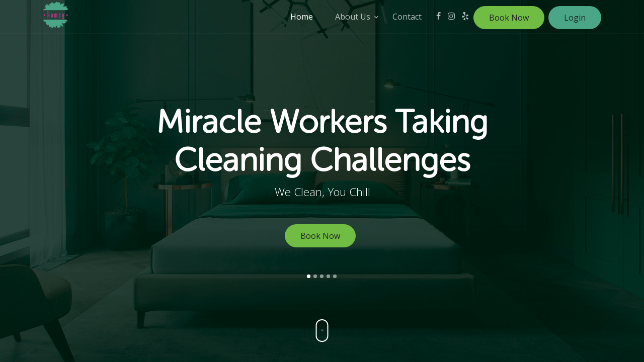

--- FILE ---
content_type: text/html; charset=UTF-8
request_url: https://homeylikeus.com/
body_size: 64014
content:
<!DOCTYPE html>
<html lang="en">
  <head>
    <!-- Google Tag Manager 050521 -->
    <script>(function(w,d,s,l,i){w[l]=w[l]||[];w[l].push({'gtm.start':
    new Date().getTime(),event:'gtm.js'});var f=d.getElementsByTagName(s)[0],
    j=d.createElement(s),dl=l!='dataLayer'?'&l='+l:'';j.async=true;j.src=
    'https://www.googletagmanager.com/gtm.js?id='+i+dl;f.parentNode.insertBefore(j,f);
    })(window,document,'script','dataLayer','GTM-N4JZJKC');</script>
    <!-- End Google Tag Manager -->

    <title>Homey - Cleaning Services You Can Trusting Us and Book Online</title>
    <meta charset="utf-8">
    <meta name="viewport" content="width=device-width, initial-scale=1, shrink-to-fit=no">
    <meta name="google-site-verification" content="74-NPjLmp-LUJbjce3hSRp7csOq198GqHPXKvRe-Hec" />
    <meta name="google-site-verification" content="TneaTfzJjW9vUkoolNlLt-OwP8tYsuWcYt4pjS4UWdI" />
    <meta name="description" content="House Cleaning Services you can actually afford & trust. Turn Office, House with Pets, any space into a spotless homelike feeling area with a Homey like us">
    <meta name="keywords"                  content="House Cleaning, Home Cleaning, Office Cleaning, Desinfection Services, Oven Cleaning, Housemaid, Deep cleaning, Unexpensive house cleaning services, affordable cleaning, maid, cleaning team, maids cleaning services, home cleaning services, house cleaning services, residential cleaning service, weekly maid service cost, house cleaning, cleaning lady, home cleaning, move out cleaning, professional house cleaning, house cleaning prices, cleaning services prices, cleaning home, professional cleaners near me, professional house cleaning services, house cleaning companies near me, local house cleaner near me, maid and cleaning services, hire professional cleaner, local home cleaners, office cleaning services cost, professional house cleaning company, professional maid cleaning services, Professional cleaners, Eco clean | Green cleaning, home disinfection companies, Clean house after covid, Sparkling clean, Housekeeping, housekeeper, Housekeeping service, clean up" />
    <meta name="og:site_name"              content="HOMEY - Cleaning Services You Can Trust and Book Online" />
    <meta property="og:url"                content="http://homeylikeus.com/" />
    <meta property="og:type"               content="website" />
    <meta property="og:title"              content="HOMEY - Cleaning Services You Can Trust and Book Online" />
    <meta property="og:description"        content="Cleaning Services you can actually afford & trust. Turn Office, House with Pets, any space into a spotless homelike feeling area with a Homey like us" />
    <meta property="og:image"              content="https://homeylikeus.com/home/images/homey-like-us-logo.png" />
    <meta property="og:locale"             content="en_US" />
    <meta name="twitter:card"              content="summary_large_image">
    <meta name="twitter:title"             content="HOMEY - Cleaning Services You Can Trust and Book Online">
    <meta name="twitter:description"       content="Housekeeping Cleaning Services you can actually afford & trust. Turn Office, House with Pets, any space into a spotless homelike feeling area with a Homey like us">
    <meta name="twitter:image"             content="https://homeylikeus.com/home/images/homey-like-us-logo.png" />
    <link rel="canonical"  href="https://homeylikeus.com/" />
    <link href="https://fonts.googleapis.com/css?family=Open+Sans:300,400,700" rel="stylesheet">
    <link rel="stylesheet" href="https://homeylikeus.com/home/fonts/icomoon/style.css">
    <link rel="stylesheet" href="https://homeylikeus.com/home/css/bootstrap.min.css">
    <link rel="stylesheet" href="https://homeylikeus.com/home/css/jquery-ui.css">
    <link rel="stylesheet" href="https://homeylikeus.com/home/css/owl.carousel.min.css">
    <link rel="stylesheet" href="https://homeylikeus.com/home/css/owl.theme.default.min.css">
    <link rel="stylesheet" href="https://homeylikeus.com/home/css/owl.theme.default.min.css">
    <link rel="stylesheet" href="https://homeylikeus.com/home/css/jquery.fancybox.min.css">
    <link rel="stylesheet" href="https://homeylikeus.com/home/css/bootstrap-datepicker.css">
    <link rel="stylesheet" href="https://homeylikeus.com/home/fonts/flaticon/font/flaticon.css">
    <link rel="stylesheet" href="https://homeylikeus.com/home/css/aos.css">
    <link rel="stylesheet" href="https://homeylikeus.com/home/css/style.css">
    <link rel="stylesheet" href="https://homeylikeus.com/home/css/home_styles.css">
    <link rel="stylesheet" href="https://homeylikeus.com/fonts/museo-sans-rounded/style.css">
    <link rel="shortcut icon" type="image/png" href="https://homeylikeus.com/img/favicon.png"/>
    <!-- Facebook Pixel Code -->
    <script>
      !function(f,b,e,v,n,t,s)
      {if(f.fbq)return;n=f.fbq=function(){n.callMethod?
      n.callMethod.apply(n,arguments):n.queue.push(arguments)};
      if(!f._fbq)f._fbq=n;n.push=n;n.loaded=!0;n.version='2.0';
      n.queue=[];t=b.createElement(e);t.async=!0;
      t.src=v;s=b.getElementsByTagName(e)[0];
      s.parentNode.insertBefore(t,s)}(window, document,'script',
      'https://connect.facebook.net/en_US/fbevents.js');
      fbq('init', '772350396995178');
      fbq('track', 'PageView');
    </script>
    <noscript><img height="1" width="1" style="display:none"
      src="https://www.facebook.com/tr?id=772350396995178&ev=PageView&noscript=1"
    /></noscript>
    <!-- End Facebook Pixel Code -->  
    <!-- Global site tag (gtag.js) - Google Analytics -->
    <script async src="https://www.googletagmanager.com/gtag/js?id=G-0C6BYFQZ4E"></script>
    <script>
      window.dataLayer = window.dataLayer || [];
      function gtag(){dataLayer.push(arguments);}
      gtag('js', new Date());

      gtag('config', 'G-0C6BYFQZ4E');
    </script>
  </head>
  <body data-spy="scroll" data-target=".site-navbar-target" data-offset="300">
  <!-- Google Tag Manager (noscript) 050521-->
  <noscript><iframe src="https://www.googletagmanager.com/ns.html?id=GTM-N4JZJKC"
  height="0" width="0" style="display:none;visibility:hidden"></iframe></noscript>
  <!-- End Google Tag Manager (noscript) -->

  <div id="overlayer"></div>
  <div class="loader">
    <div class="spinner-border text-primary" role="status">
      <span class="sr-only">Loading...</span>
    </div>
  </div>
  <div class="site-wrap">
    <div class="site-mobile-menu site-navbar-target">
      <div class="site-mobile-menu-header">
        <div class="site-mobile-menu-close mt-3">
          <span class="icon-close2 js-menu-toggle"></span>
        </div>
      </div>
      <div class="site-mobile-menu-body"></div>
    </div>
    <header class="site-navbar js-sticky-header site-navbar-target" role="banner">
      <div class="container">
        <div class="row align-items-center">
          <div class="col-6 col-xl-2">
            <a href="https://homeylikeus.com"><h1 class="mb-0 site-logo"><img src="https://homeylikeus.com/home/images/homey-like-us-logo.png" alt="HOMEY - Cleaning Services Company you can trust and Book Online. Housekeeping" title="HOMEY - Cleaning Services Company you can trust and Book Online. Housekeeping" class="logo-home"></h1></a>
          </div>
          <div class="col-12 col-md-10 d-none d-xl-block">
            <nav class="site-navigation position-relative text-right" role="navigation">
              <ul class="site-menu main-menu js-clone-nav mr-auto d-none d-lg-block">
                <li><a href="#home-section" class="nav-link">Home</a></li>
                <li class="has-children">
                  <a href="#about-section" class="nav-link">About Us</a>
                  <ul class="dropdown">
                    <li><a href="#team-section" class="nav-link">CEO</a></li>
                    <li><a href="#services-section" class="nav-link">Extra Services</a></li>
                    <li><a href="#pricing-section" class="nav-link">Pricing</a></li>
                    <li><a href="#faq-section" class="nav-link">FAQ</a></li>
                  </ul>
                </li>
                <li><a href="#contact-section" class="nav-link">Contact</a></li>
                <li class="social m-pc"><a href="https://www.facebook.com/homeylikeus" class="nav-link" target="_blank"><span class="icon-facebook"></span></a></li>
                <!--<li class="social m-pc"><a href="#contact-section" class="nav-link"><span class="icon-twitter"></span></a></li>-->
                <li class="social m-pc"><a href="https://www.instagram.com/homeylikeus/" class="nav-link" target="_blank"><span class="icon-instagram"></span></a></li>
                <li class="social m-pc"><a href="https://www.yelp.com/biz/homey-new-york-4" class="nav-link" target="_blank"><span class="icon-yelp"></span></a></li>
                <table class="m-mob">
                  <tbody>
                    <tr>
                      <!--<a href="#contact-section" class="nav-link"><span class="icon-twitter"></span></a>-->
                      <td><a href="https://www.facebook.com/homeylikeus" class="nav-link social-icon" target="_blank"><span class="icon-facebook"></span></a>
                      <a href="https://www.instagram.com/homeylikeus/" class="nav-link social-icon" target="_blank"><span class="icon-instagram"></span></a>
                      <a href="https://www.yelp.com/biz/homey-new-york-4" class="nav-link social-icon" target="_blank"><span class="icon-yelp"></span></a></td>
                    </tr>
                  </tbody>
                </table>
                <a href="https://homeylikeus.com/new-booking" class="btn btn-success btn-book">Book Now</a>
                <li class="divider"></li>
                                    <a href="https://homeylikeus.com/login" class="btn btn-login">Login</a>
                              </ul>
            </nav>
          </div>
          <div class="col-6 d-inline-block d-xl-none ml-md-0 py-3 toggle"><a href="#" class="site-menu-toggle js-menu-toggle float-right"><span class="icon-menu h3"></span></a></div>
        </div>
      </div>
    </header>
    <div class="site-blocks-cover overlay" style="background-image: url(home/images/homey-house-cleaning-services-hero.jpg);" data-aos="fade" id="home-section">
      <div class="container">
        <div class="row align-items-center justify-content-center">
          <div class="col-md-10 mt-lg-5 text-center">
            <div class="single-text owl-carousel">
              <div class="slide">
                <h1 data-aos="fade-up">Miracle Workers Taking Cleaning Challenges</h1>
                <p class="mb-5 desc"  data-aos="fade-up" data-aos-delay="100">We Clean, You Chill</p>
                <div data-aos="fade-up" data-aos-delay="100">
                  <a href="https://homeylikeus.com/new-booking" class="btn  btn-success mr-2 mb-2">Book Now</a>
                </div>
              </div>
              <div class="slide">
                <h1 data-aos="fade-up">Cleaning Services in New York</h1>
                <p class="mb-5 desc"  data-aos="fade-up" data-aos-delay="100">Housekeeping, Moving, Organizing, Better Cleaning Services</p>
                <div data-aos="fade-up" data-aos-delay="100">
                  <a href="https://homeylikeus.com/new-booking" class="btn  btn-success mr-2 mb-2">Book Now</a>
                </div>
              </div>
              <div class="slide">
                <h1 data-aos="fade-up">Homey Happiness Guarantee</h1>
                <p class="mb-5 desc" data-aos="fade-up" data-aos-delay="100">If you are not happy, we will work to make it right, and even then, if you are not happy yet we will refund your money.</p>
                <div data-aos="fade-up" data-aos-delay="100">
                  <a href="https://homeylikeus.com/new-booking" class="btn  btn-success mr-2 mb-2">Book Now</a>
                </div>
              </div>
              <div class="slide">
                <h1 data-aos="fade-up">Take care of everything online</h1>
                <p class="mb-5 desc" data-aos="fade-up" data-aos-delay="100">Rescheduling / Contacting us / Feeling tipsy?</p>
                <p class="mb-5 desc" data-aos="fade-up" data-aos-delay="100">Chill out and relax</p>
                <div data-aos="fade-up" data-aos-delay="100">
                  <a href="https://homeylikeus.com/new-booking" class="btn  btn-success mr-2 mb-2">Book Now</a>
                </div>
              </div>
              <div class="slide">
                <h1 data-aos="fade-up">"Home isn’t a place; it’s a feeling."</h1>
                <p class="mb-5 desc"  data-aos="fade-up" data-aos-delay="100">Winter Skelton.</p>
                <div data-aos="fade-up" data-aos-delay="100">
                  <a href="https://homeylikeus.com/new-booking" class="btn  btn-success mr-2 mb-2">Book Now</a>
                </div>
              </div>
            </div>
          </div>            
        </div>
      </div>
      <a href="#next" class="mouse smoothscroll">
        <span class="mouse-icon">
          <span class="mouse-wheel"></span>
        </span>
      </a>
    </div>  
    <div class="site-section cta-big-image" id="about-section">
      <div class="container">
        <div class="row mb-5 justify-content-center">
          <div class="col-md-8 text-center">
            <h2 class="section-title mb-3" data-aos="fade-up" data-aos-delay="">This is how we work at Homey.</h2>
            <p class="lead" data-aos="fade-up" data-aos-delay="100">We offer flat pricing based on the size of your home and the number of bedrooms.</p>
          </div>
        </div>
        <div class="row">
          <div class="col-lg-6 mb-5" data-aos="fade-up" data-aos-delay="">
            <img src="https://homeylikeus.com/home/images/homey-cleaning-services-cleaning-lady.png" alt="Cleaning Services at Flat Pricing" title="Cleaning Services at Flat Pricing" class="img-fluid">
          </div>
          <div class="col-lg-5 ml-auto" data-aos="fade-up" data-aos-delay="100">            
            <h3 class="text-black mb-4">We are the best at cleaning</h3>
            <p>I know it’s easy to fall into the trap of thinking that house cleaning should come dirt cheap, I mean, it’s just manual labour right?</p>
            <p> The most important thing to consider when choosing a housecleaner is hiring someone you can trust.</p>
            <p> It basically means peace of mind, free time, quality of life.</p>

            <li>Home</li>
            <li>Office</li>
            <li>Yoga studio</li>
            <li>GYM</li>
            <li>Galleries & stores</li>
            <li>Arbnb</li>
            <li>Other</li>
            </p>            
          </div>
        </div>   
      </div>  
    </div>
    <h2 class="section-title mb-3 text-center" data-aos="fade-up" data-aos-delay="">Details services</h2>
    <div class="site-section" id="next">
      <div class="container">
        <div class="row mb-5">
          <div class="col-md-4 text-center" data-aos="fade-up" data-aos-delay="">
            <img src="https://homeylikeus.com/home/images/flaticon-svg/svg/homey-like-us-bed.svg" alt="Bedroom Tidy Up. Housekeeping for bedrooms" title="Bedroom Tidy Up. Housekeeping for bedrooms"  class="img-fluid w-25 mb-4">
            <h3 class="card-title">Bedroom, Living Room & Common Areas</h3>
            <p>
              <li>Dust all accessible surfaces</li>
              <li>Wipe down all mirrors and glass fixtures</li>
              <li>Clean all floor surfaces</li>
              <li>Take out garbage and recycling</li>
              <li>Sheet changing</li>
            </p>
          </div>
          <div class="col-md-4 text-center" data-aos="fade-up" data-aos-delay="100">
            <img src="https://homeylikeus.com/home/images/flaticon-svg/svg/homey-like-us-shower.svg" alt="Bathroom Cleaning Services. Hire housekeeper to clean Bathroom" title="Bathroom Cleaning Services. Hire housekeeper to clean Bathroom"  class="img-fluid w-25 mb-4">
            <h3 class="card-title">Bathrooms</h3>
            <p>
              <li>Wash and sanitize the toilet, shower, tub and sink</li>
              <li>Dust all accessible surfaces</li>
              <li>Wipe down all mirrors and glass fixtures</li>
              <li>Clean all floor surfaces</li>
              <li>Take out garbage and recycling</li>
            </p>
          </div>
          <div class="col-md-4 text-center" data-aos="fade-up" data-aos-delay="200">
            <img src="https://homeylikeus.com/home/images/flaticon-svg/svg/homey-like-us-kitchen.svg" alt="Deep Cleaning for Kitchen, Oven & Dishwasher. Cleaning Services for Kitchen" title="Deep Cleaning for Kitchen, Oven & Dishwasher. Cleaning Services for Kitchen"  class="img-fluid w-25 mb-4">
            <h3 class="card-title">Kitchen</h3>
            <p>
              <li>Dust all accessible surfaces</li>
              <li>Empty sink and load up dishwasher with dirty dishes</li>
              <li>Wipe down exterior of stove, oven and fridge</li>
              <li>Clean all floor surfaces</li>
              <li>Take out garbage and recycling</li>
            </p>
          </div>
        </div>
      </div>
    </div>
    <section class="site-section border-bottom" id="team-section">
      <div class="container">
        <div class="row mb-5 justify-content-center">
          <div class="col-md-8 text-center">
            <h2 class="section-title mb-3" data-aos="fade-up" data-aos-delay="">About us</h2>
            <p class="lead" data-aos="fade-up" data-aos-delay="100">Homey CEO</p>
          </div>
        </div>
        <div class="row">
           <div class="col-md-6 col-lg-4 mb-4" data-aos="fade-up" data-aos-delay="">
            <div class="team-member">
              <figure>
                <ul class="social">
                  <li><a href="https://www.facebook.com/homeylikeus" target="_blank"><span class="icon-facebook"></span></a></li>
                  <!--<li><a href="#"><span class="icon-twitter"></span></a></li>-->
                  <li><a href="https://www.instagram.com/homeylikeus/" target="_blank"><span class="icon-instagram"></span></a></li>
                  <li><a href="https://www.yelp.com/biz/homey-new-york-4" target="_blank"><span class="icon-yelp"></span></a></li>
                </ul>
                <img src="https://homeylikeus.com/home/images/homey-cleaning-services-vanessa-navarro-ceo-2.jpg" alt="Vanessa Navarro, Homey CEO leading miracle workers in a locally owned business that's great at House Cleaning" title="Vanessa Navarro, Homey CEO leading miracle workers in a locally owned business that's great at House Cleaning" class="img-fluid">
              </figure>
              <center>
              <div class="p-3">
                <h3>Vanessa Navarro</h3>
                <span class="position">CEO</span>
              </div>
            </center>
            </div>
          </div>
          <div class="col">
            <p class="text-justify">Vanessa is our CEO, she makes our purpose and culture line up together in one direction, carrying the same idea to all the organization feeding our spirit and talent in this family. Before being our CEO she was a Co-founder in a recognizable company, where she was responsible for all operations activities, sales, services and support to the clients, as a results of a great job, today we have Homey.</p><p class="text-justify"> Vanessa has an artistic touch, knows the needs of the sector and clients, she has leadership skills, in addition to teamwork, good ability to handle conflicts, good knowledge of her company and very passionate about it, if you want to name all this it's called advertising and marketing.</p>
            <h2>My Skills</h2>
              <h6>Industry Knowledge</h6>
              <div class="progress">
                <div class="barra" role="progressbar" aria-valuenow="90"
                aria-valuemin="0" aria-valuemax="100" style="max-width:90%">
                  90%
                </div>
              </div>
              <h6>Creativity</h6>
              <div class="progress">
                <div class="barra" role="progressbar" aria-valuenow="96"
                aria-valuemin="0" aria-valuemax="100" style="max-width:96%">
                  96%
                </div>
              </div>
              <h6>Cleaning Skills</h6>
              <div class="progress">
                <div class="barra" role="progressbar" aria-valuenow="100"
                aria-valuemin="0" aria-valuemax="100" style="max-width:100%">
                  100%
                </div>
              </div>
              <h6>Audiovisuals</h6>
              <div class="progress">
                <div class="barra" role="progressbar" aria-valuenow="91"
                aria-valuemin="0" aria-valuemax="100" style="max-width:91%">
                  91%
                </div>
              </div>
              <h6>Speed</h6>
              <div class="progress">
                <div class="barra" role="progressbar" aria-valuenow="96"
                aria-valuemin="0" aria-valuemax="100" style="max-width:96%">
                  96%
                </div>
              </div>
              <h6>Coffee Making</h6>
              <div class="progress">
                <div class="barra" role="progressbar" aria-valuenow="95"
                aria-valuemin="0" aria-valuemax="100" style="max-width:95%">
                  95%
                </div>
              </div>
          </div>
        </div>
        <div class="row mt-5 press-section" id="press" data-aos="fade-up">
          <div class="col-md-6 col-lg-4 mb-4">
            <div class="team-member">
              <figure>
                <ul class="social">
                  <li>
                    <a href="https://www.curbed.com/article/best-home-cleaning-services-nyc.html"
                       target="_blank" rel="noopener noreferrer"
                       aria-label="Open Curbed article in new tab">
                      <span class="icon-link"></span>
                    </a>
                  </li>
                </ul>

                <img src="https://homeylikeus.com/home/images/press-curbed-homey.png"
                     alt="Curbed logo - Homey featured in Best Home-Cleaning Services in NYC"
                     title="Homey featured in Curbed"
                     class="img-fluid">
              </figure>

              <center>
                <div class="p-3">
                  <h3>Press / Featured</h3>
                  <span class="position">Curbed (New York Magazine)</span>
                </div>
              </center>
            </div>
          </div>

          <div class="col" data-aos="fade-up" data-aos-delay="100">
            <div class="text-uppercase" style="letter-spacing: 2px; font-size: 12px; opacity: .7;">
              As seen in
            </div>

            <h2 class="mt-2">Homey featured in Curbed</h2>
            <small class="text-muted d-block mb-3">Featured Dec. 30, 2025</small>

            <p class="text-justify">
              Curbed included Homey in its guide to the best home-cleaning services in New York.
            </p>

            <p class="text-justify">
              The article highlights Homey for its attention to detail and “artful” finishing touches after each cleaning,
              mentioning how clients notice a more organized, refreshed space — and noting that the team can be booked online
              or by phone, bringing supplies to each appointment.
            </p>

            <a class="btn btn-primary mt-2 w-100 w-md-auto"
               href="https://www.curbed.com/article/best-home-cleaning-services-nyc.html"
               target="_blank" rel="noopener noreferrer">
              Read the article on Curbed
            </a>
          </div>
        </div>

      </div>
    </section>
    <section class="site-section">
      <div class="container">
        <div class="row mb-5 justify-content-center">
          <div class="col-md-7 text-center">
            <h2 class="section-title mb-3" data-aos="fade-up" data-aos-delay="">How It Works</h2>
            <p class="lead" data-aos="fade-up" data-aos-delay="100">Learn how our booking system works</p>
          </div>
        </div>
        <div class="row align-items-lg-center" >
          <div class="col-lg-6 mb-5" data-aos="fade-up" data-aos-delay="">
            <div class="owl-carousel slide-one-item-alt">
              <img src="https://homeylikeus.com/home/images/step-1-homey-choose-cleaning-service.png" alt="Choose between House and Office Cleaning Services" title="Choose between House and Office Cleaning Services" class="img-fluid">
              <img src="https://homeylikeus.com/home/images/step-2-homey-contact-form.png" alt="Provide Your Information" title="Provide Your Information" class="img-fluid">
              <img src="https://homeylikeus.com/home/images/step-3-home-house-bedroom-bathroom-cleaning-service-booking.png" alt="Select Units or Addons (Bedrooms, Studio, Bathrooms)" title="Select Units or Addons (Bedrooms, Studio, Bathrooms)" class="img-fluid">
              <img src="https://homeylikeus.com/home/images/step-4-homey-organize-home-clean-oven-closet.png" alt="Select Extra Services like Laundry, Organizing, Oven Cleaning" title="Select Extra Services like Laundry, Organizing , Oven Cleaning" class="img-fluid">
              <img src="https://homeylikeus.com/home/images/step-5-homey-book-regular-cleaning-maid.png" alt="Choose a Date for your Cleaning Service" title="Choose a Date for your Cleaning Service" class="img-fluid">
              <img src="https://homeylikeus.com/home/images/step-6-homey-provide-home-address.png" alt="Indicate Address where Cleaning Sevice will be provided" title="Indicate Address where Cleaning Sevice will be provided" class="img-fluid">
              <img src="https://homeylikeus.com/home/images/step-7-homey-book-pay-cleaning-service-online.png" alt="Choose your Payment Method" title="Choose your Payment Method" class="img-fluid">
              <img src="https://homeylikeus.com/home/images/step-8-homey-booking-online-terms.png" alt="Accept the Privacy Policy" title="Accept the Privacy Policy" class="img-fluid">
              <img src="https://homeylikeus.com/home/images/step-9-homey-booking-cleaning-service-finished.png" alt="Your Booking is ready! We'll keep your home clean enough" title="Your Booking is ready! We'll keep your home clean enough" class="img-fluid">
            </div>
            <div class="custom-direction">
              <a href="#" class="custom-prev"><span><span class="icon-keyboard_backspace"></span></span></a><a href="#" class="custom-next"><span><span class="icon-keyboard_backspace"></span></span></a>
            </div>
          </div>
          <div class="col-lg-5 ml-auto" data-aos="fade-up" data-aos-delay="100">
            <div class="owl-carousel slide-one-item-alt-text">
              <div><center><h3 class="section-title mb-3">Choose your Service</h3></center></div>
              <div><center><h3 class="section-title mb-3">Provide your Information</h3></center></div>
              <div><center><h3 class="section-title mb-3">Select Units or Addons </h3></center></div>
              <div><center><h3 class="section-title mb-3">Select Extra Services</h3></center></div>
              <div><center><h3 class="section-title mb-3">Select Date and Frequency</h3></center></div>
              <div><center><h3 class="section-title mb-3">Indicate the Address</h3></center></div>
              <div><center><h3 class="section-title mb-3">Select the Payment Method</h3></center></div>
              <div><center><h3 class="section-title mb-3">Read and Accept the Privacy Policy</h3></center></div>
              <div><center><h3 class="section-title mb-3">Done. Thanks for Booking!</h3></center></div>
            </div>
          </div>
        </div>
      </div>
    </section>
    <section class="site-section border-bottom bg-light" id="services-section">
      <div class="container">
        <div class="row mb-5">
          <div class="col-12 text-center" data-aos="fade">
            <h2 class="section-title mb-3">Extra Services</h2>
          </div>
        </div>
      <center>
        <div class="row align-items-stretch">
          <div class="col-md-4 col-lg-3 mb-4 mb-lg-4" data-aos="fade-up" data-aos-delay="100">
            <div class="unit-4">
              <div class="unit-4-icon">
                <img src="https://homeylikeus.com/home/images/flaticon-svg/svg/homey-like-us-orga.svg" alt="Hire housekeeper to Organize" title="Hire housekeeper to Organize" class="img-fluid w-25 mb-4">
              </div>
              <div>
                <h3>Organizing</h3>
              </div>
            </div>
          </div>
          <div class="col-md-4 col-lg-3 mb-4 mb-lg-4" data-aos="fade-up" data-aos-delay="100">
            <div class="unit-4">
              <div class="unit-4-icon">
                <img src="https://homeylikeus.com/home/images/flaticon-svg/svg/homey-like-us-oven.svg" alt="Hire someone to clean my Oven" title="Hire someone to clean my Oven" class="img-fluid w-25 mb-4">
              </div>
              <div>
                <h3>Oven</h3>
              </div>
            </div>
          </div>
          <div class="col-md-4 col-lg-3 mb-4 mb-lg-4" data-aos="fade-up" data-aos-delay="100">
            <div class="unit-4">
              <div class="unit-4-icon">
                <img src="https://homeylikeus.com/home/images/flaticon-svg/svg/homey-like-us-fridge.svg" alt="Fridge Cleaning" title="Fridge Cleaning" class="img-fluid w-25 mb-4">
              </div>
              <div>
                <h3>Fridges</h3>
              </div>
            </div>
          </div>
          <div class="col-md-4 col-lg-3 mb-4 mb-lg-4" data-aos="fade-up" data-aos-delay="100">
            <div class="unit-4">
              <div class="unit-4-icon">
                <img src="https://homeylikeus.com/home/images/kitchen-cabinets.jpg" alt="Cleaning for Kitchen Cabinets" title="Cleaning for Kitchen Cabinets" class="img-fluid w-25 mb-4">
              </div>
              <div>
                <h3>Kitchen Cabinets</h3>
              </div>
            </div>
          </div>
          <div class="col-md-4 col-lg-3 mb-4 mb-lg-4" data-aos="fade-up" data-aos-delay="100">
            <div class="unit-4">
              <div class="unit-4-icon">
                <img src="https://homeylikeus.com/uploads/images/dishes.png" alt="Dishes without Dishwasher" title="Dishes without Dishwasher" class="img-fluid w-25 mb-4">
              </div>
              <div>
                <h3>Dishes without Dishwasher</h3>
              </div>
            </div>
          </div>
          <div class="col-md-4 col-lg-3 mb-4 mb-lg-4" data-aos="fade-up" data-aos-delay="100">
            <div class="unit-4">
              <div class="unit-4-icon">
                <img src="https://homeylikeus.com/home/images/flaticon-svg/svg/homey-like-us-windows.svg" alt="Housekeeping for Interior Windows" title="Housekeeping for Interior Windows" class="img-fluid w-25 mb-4">
              </div>
              <div>
                <h3>Interior Windows</h3>
              </div>
            </div>
          </div>
          <div class="col-md-4 col-lg-3 mb-4 mb-lg-4" data-aos="fade-up" data-aos-delay="100">
            <div class="unit-4">
              <div class="unit-4-icon">
                <img src="https://homeylikeus.com/uploads/images/blinds.png" alt="Housekeeping for Blinds" title="Housekeeping for Blinds" class="img-fluid w-25 mb-4">
              </div>
              <div>
                <h3>Blinds</h3>
              </div>
            </div>
          </div>
          <div class="col-md-4 col-lg-3 mb-4 mb-lg-4" data-aos="fade-up" data-aos-delay="100">
            <div class="unit-4">
              <div class="unit-4-icon">
                <img src="https://homeylikeus.com/uploads/images/library.png" alt="Housekeeping for Library" title="Housekeeping for library" class="img-fluid w-25 mb-4">
              </div>
              <div>
                <h3>Library</h3>
              </div>
            </div>
          </div>
        </div>
      </center>
      <center>
        <div class="row align-items-stretch">  
          <div class="col-md-4 col-lg-3 mb-4 mb-lg-4" data-aos="fade-up" data-aos-delay="100">
            <div class="unit-4">
              <div class="unit-4-icon">
                <img src="https://homeylikeus.com/home/images/flaticon-svg/svg/homey-like-us-closets.svg" alt="Housekeeping for Closets" title="Housekeeping for Closets" class="img-fluid w-25 mb-4">
              </div>
              <div>
                <h3>Closets</h3>
              </div>
            </div>
          </div>
          <div class="col-md-4 col-lg-3 mb-4 mb-lg-4" data-aos="fade-up" data-aos-delay="100">
            <div class="unit-4">
              <div class="unit-4-icon">
                <img src="https://homeylikeus.com/home/images/bathroom-cabinets.png" alt="Cleaning for Bathroom Cabinets" title="Cleaning for Bathroom Cabinets" class="img-fluid w-25 mb-4">
              </div>
              <div>
                <h3>Bathroom Cabinets</h3>
              </div>
            </div>
          </div>
          <div class="col-md-4 col-lg-3 mb-4 mb-lg-4" data-aos="fade-up" data-aos-delay="100">
            <div class="unit-4">
              <div class="unit-4-icon">
                <img src="https://homeylikeus.com/home/images/flaticon-svg/svg/homey-like-us-laundry.svg" alt="Laundry" title="Laundry" class="img-fluid w-25 mb-4">
              </div>
              <div>
                <h3>Laundry</h3>
              </div>
            </div>
          </div>
          <div class="col-md-4 col-lg-3 mb-4 mb-lg-4" data-aos="fade-up" data-aos-delay="100">
            <div class="unit-4">
              <div class="unit-4-icon">
                <img src="https://homeylikeus.com/home/images/flaticon-svg/svg/homey-like-us-walls.svg" alt="Cleaning for Walls" title="Cleaning for Walls" class="img-fluid w-25 mb-4">
              </div>
              <div>
                <h3>Walls</h3>
              </div>
            </div>
          </div>
        </div>
      </center>
      <center>
        <div class="row justify-content-center">
          <div class="col-md-4 col-lg-3 mb-4 mb-lg-4" data-aos="fade-up" data-aos-delay="100">
            <div class="unit-4">
              <div class="unit-4-icon">
                <img src="https://homeylikeus.com/home/images/flaticon-svg/svg/homey-like-us-baseboard.svg" alt="Hire someone to clean Baseboard" title="Hire someone to clean Baseboard" class="img-fluid w-25 mb-4">
              </div>
              <div>
                <h3>Baseboards</h3>
              </div>
            </div>
          </div>
          <div class="col-md-4 col-lg-3 mb-4 mb-lg-4" data-aos="fade-up" data-aos-delay="100">
            <div class="unit-4">
              <div class="unit-4-icon">
                <img src="https://homeylikeus.com/home/images/flaticon-svg/svg/homey-like-us-fan.svg" alt="Housekeeping for Ceiling Fans" title="Housekeeping for Ceiling Fans" class="img-fluid w-25 mb-4">
              </div>
              <div>
                <h3>Ceiling Fans</h3>
              </div>
            </div>
          </div>
          <div class="col-md-4 col-lg-3 mb-4 mb-lg-4" data-aos="fade-up" data-aos-delay="100">
            <div class="unit-4">
              <div class="unit-4-icon">
                <img src="https://homeylikeus.com/uploads/images/basement.png" alt="Basement cleanup" title="Basement cleanup" class="img-fluid w-25 mb-4">
              </div>
              <div>
                <h3>Basement</h3>
              </div>
            </div>
          </div>
          <div class="col-md-4 col-lg-3 mb-4 mb-lg-4" data-aos="fade-up" data-aos-delay="100">
            <div class="unit-4">
              <div class="unit-4-icon">
                <img src="https://homeylikeus.com/uploads/images/balcony.png" alt="Balcony" title="Balcony" class="img-fluid w-25 mb-4">
              </div>
              <div>
                <h3>Balcony</h3>
              </div>
            </div>
          </div>
        </div>
      </center>
      <center>
        <div class="row justify-content-center">
          <div class="col-md-4 col-lg-3 mb-4 mb-lg-4" data-aos="fade-up" data-aos-delay="100">
            <div class="unit-4">
              <div class="unit-4-icon">
                <img src="https://homeylikeus.com/uploads/images/stairs.png" alt="Cleaning for Building Stairs" title="Cleaning for Building Stairs" class="img-fluid w-25 mb-4">
              </div>
              <div>
                <h3>Building Stairs</h3>
              </div>
            </div>
          </div>
          <div class="col-md-4 col-lg-3 mb-4 mb-lg-4" data-aos="fade-up" data-aos-delay="100">
            <div class="unit-4">
              <div class="unit-4-icon">
                <img src="https://homeylikeus.com/uploads/images/hallway.png" alt="Cleaning for Building Hallway" title="Cleaning for Building Hallway" class="img-fluid w-25 mb-4">
              </div>
              <div>
                <h3>Building Hallway</h3>
              </div>
            </div>
          </div>
          <div class="col-md-4 col-lg-3 mb-4 mb-lg-4" data-aos="fade-up" data-aos-delay="100">
            <div class="unit-4">
              <div class="unit-4-icon">
                <img src="https://homeylikeus.com/uploads/images/construction.png" alt="Cleaning for Post Construction" title="Cleaning for Post Construction" class="img-fluid w-25 mb-4">
              </div>
              <div>
                <h3>Post Construction</h3>
              </div>
            </div>
          </div>
        </div>
        <!--
        <div class="row justify-content-center">
          <div class="col-md-4 col-lg-3 mb-4 mb-lg-4" data-aos="fade-up" data-aos-delay="100">
            <div class="unit-4">
              <div class="unit-4-icon">
                <img src="https://homeylikeus.com/uploads/images/tree.png" alt="Xmass-tree Out" title="Xmass-tree Out" class="img-fluid w-25 mb-4">
              </div>
              <div>
                <h3>Xmass-tree Out</h3>
              </div>
            </div>
          </div>
        </div>
        -->
      </center>
      </div>
    </section>
    <section class="site-section bg-light" id="pricing-section">
      <div class="container">
        <div class="row mb-5">
          <div class="col-12 text-center" data-aos="fade-up">
            <h2 class="section-title mb-3">Homey plans services</h2>
          </div>
        </div>
        <div class="row mb-5">
          <div class="col-md-6 mb-4 mb-lg-0 col-lg-4" data-aos="fade-up" data-aos-delay="">
            <div class="pricing">
              <h3 class="text-center text-black">Weekly</h3>
              <div class="price text-center mb-4 ">
                <span><span>20%</span> / off</span>
              </div>
              <p class="text-center">
                <a href="https://homeylikeus.com/new-booking" class="btn btn-success">Book Now</a>
              </p>
            </div>
          </div>
          <div class="col-md-6 mb-4 mb-lg-0 col-lg-4" data-aos="fade-up" data-aos-delay="100">
            <div class="pricing">
              <h3 class="text-center text-black">Bi weekly</h3>
              <div class="price text-center mb-4 ">
                <span><span>15%</span> / off</span>
              </div>
              <p class="text-center">
                <a href="https://homeylikeus.com/new-booking" class="btn btn-success">Book Now</a>
              </p>
            </div>
          </div>
          <div class="col-md-6 mb-4 mb-lg-0 col-lg-4" data-aos="fade-up" data-aos-delay="200">
            <div class="pricing">
              <h3 class="text-center text-black">Monthly</h3>
              <div class="price text-center mb-4 ">
                <span><span>10%</span> / off</span>
              </div>
              <p class="text-center">
                <a href="https://homeylikeus.com/new-booking" class="btn btn-success">Book Now</a>
              </p>
            </div>
          </div>
        </div>
        <div class="row mb-6">
          <div class="col-md-6 mb-6 mb-lg-0 col-lg-6" data-aos="fade-up" data-aos-delay="200">
              <div class="pricing">
                <h3 class="text-center text-black">Occasional Cleaning</h3>
                <div class="price text-center mb-4 ">Is your mom coming? Are you about to have or had a party? let us do the cleaning!
                </div>
                <p class="text-center">
                  <a href="https://homeylikeus.com/new-booking" class="btn btn-success">Book Now</a>
                </p>
              </div>
          </div>
          <div class="col-md-6 mb-6 mb-lg-0 col-lg-6" data-aos="fade-up" data-aos-delay="200">
              <div class="pricing">
                <h3 class="text-center text-black">Seasonal cleaning</h3>
                <div class="price text-center mb-4 ">Spring, summer, autumn and winter!<br><br>
                </div>
                <p class="text-center">
                  <a href="https://homeylikeus.com/new-booking" class="btn btn-success">Book Now</a>
                </p>
              </div>
          </div>
        </div>
        <div class="row site-section" id="faq-section">
          <div class="col-12 text-center" data-aos="fade">
            <h2 class="section-title">Frequently Asked Questions</h2>
          </div>
        </div>
        <div class="row">
          <div class="col-lg-6">            
            <div class="mb-5" data-aos="fade-up" data-aos-delay="100">
             <a href="#" onclick="showAnswer('answer'); return false;"> <h3 class="text-black h4 mb-4">Are you insured and bonded?</h3></a>
              <div id="answer" style="display: none;">Yes, Homey is insured and bonded. We are always careful, in the unfortunate event that an object is damaged, please notify us within 24 hours.
              </div>
            </div>            
            <div class="mb-5" data-aos="fade-up" data-aos-delay="100">
              <a href="#" onclick="showAnswer('answer1'); return false;"><h3 class="text-black h4 mb-4">What should I do with my pet?</h3></a>
              <div id="answer1" style="display: none;">We love animals, but they don’t always love us. If you think your pet may become overly anxious while we are there, please make temporary arrangements while we are in your home. You can leave detailed pet instructions during the online scheduling process.</div>
            </div>
            <div class="mb-5" data-aos="fade-up" data-aos-delay="100">
            <a href="#" onclick="showAnswer('answer2'); return false;"><h3 class="text-black h4 mb-4">Does Homey use cleaning products that are safe for all surfaces?</h3></a>
            <div id="answer2" style="display: none;">Our team is trained to use products that are safe for all surfaces, including: stainless steel, tiles, glass, wood, etc.</div>
            </div>
          </div>
          <div class="col-lg-6">            
            <div class="mb-5" data-aos="fade-up" data-aos-delay="100">
              <a href="#" onclick="showAnswer('answer3'); return false;"><h3 class="text-black h4 mb-4">Can I give special instructions to the cleaners and ask for special request?</h3></a>
             <div id="answer3" style="display: none;"> Yes, special instructions can be left for the cleaning professional when you schedule your appointment online.</div>
            </div>            
            <div class="mb-5" data-aos="fade-up" data-aos-delay="100">
              <a href="#" onclick="showAnswer('answer4'); return false;"><h3 class="text-black h4 mb-4">What if I don’t have a mop, bucket, or vacuum?</h3></a>
              <div id="answer4" style="display: none;">Our team bring a travel wet/dry mop that can be used on non-carpeted floors. If you do not have a vacuum, the cleaner will bring it to properly clean the carpeted floors.</div>
            </div>
            <div class="mb-5" data-aos="fade-up" data-aos-delay="100">
            <a href="#" onclick="showAnswer('answer5'); return false;"><h3 class="text-black h4 mb-4">Do you clean basements and attics?</h3></a>
            <div id="answer5" style="display: none;">Yes, the basic flat rate of it is $70. In some cases, the price depends on how big or small of room is.</div>
            </div>    
          </div>
          <div class="col-lg-6">        
            <div class="mb-5" data-aos="fade-up" data-aos-delay="100">
              <a href="#" onclick="showAnswer('answer6'); return false;"><h3 class="text-black h4 mb-4">How soon can I book a cleaning?</h3></a>
              <div id="answer6" style="display: none;">We are usually able to accomodate same day or next day service.</div>
            </div>
            <div class="mb-5" data-aos="fade-up" data-aos-delay="100">
              <a href="#" onclick="showAnswer('answer7'); return false;"><h3 class="text-black h4 mb-4">Will I always have the same cleaners?</h3></a>
              <div id="answer7" style="display: none;">We are happy to send the same cleaners upon request. Schedules may vary due to availability.</div>
            </div>            
            <div class="mb-5" data-aos="fade-up" data-aos-delay="100">
              <a href="#" onclick="showAnswer('answer8'); return false;"><h3 class="text-black h4 mb-4">What if I only want common areas cleaned?</h3></a>
              <div id="answer8" style="display: none;">Make sure to register your apartment as a studio and make a note under “Special Instructions” that you only want common areas cleaned. You’ll be charged a reduced rate.</div>
            </div>
          </div>
          <div class="col-lg-6">
            <div class="mb-5" data-aos="fade-up" data-aos-delay="100">
            <a href="#" onclick="showAnswer('answer9'); return false;"><h3 class="text-black h4 mb-4">What if my home needs more time?</h3></a>
            <div id="answer9" style="display: none;">We usually do not work by time, our estimates typically allow for plenty of time to complete a cleaning. That said, you know your home best and if you’re convinced our estimates are not correct, we encourage you to add more time on manually with a brief explanation in the instructions. Alternatively, you can always simply schedule a second cleaning if the first turns out to not be enough. But, if the place isn’t in the right conditions as the client exposed when hired the service, we would charge an extra.</div>
            </div>            
            <div class="mb-5" data-aos="fade-up" data-aos-delay="100">
              <a href="#" onclick="showAnswer('answer10'); return false;"><h3 class="text-black h4 mb-4">Do I have to be at home while you clean?</h3></a>
              <div id="answer10" style="display: none;">You do not have to be at home for your cleaning as long as your cleaner has proper directions for entering and exiting your home. Please input these instructions whenbooking your appointment.</div>
            </div>
            <div class="mb-5" data-aos="fade-up" data-aos-delay="100">
              <a href="#" onclick="showAnswer('answer11'); return false;"><h3 class="text-black h4 mb-4">What if I’m not there to let the cleaning person in?</h3></a>
              <div id="answer11" style="display: none;">That’s okay! Just leave us detailed entry instructions when you schedule your appointment online so we know how to gain access to your home. Your home will be locked when the cleaner leaves.</div>
            </div>
          </div>
          <div class="col-lg-6">             
            <div class="mb-5" data-aos="fade-up" data-aos-delay="100">
              <a href="#" onclick="showAnswer('answer12'); return false;"><h3 class="text-black h4 mb-4">What does 100% Guarantee mean?</h3></a>
              <div id="answer12" style="display: none;">If you are not satisfied with you cleaning, please contact us within 24 hours and our team will fix anything missed at no cost.</div>
            </div>
            <div class="mb-5" data-aos="fade-up" data-aos-delay="100">
              <a href="#" onclick="showAnswer('answer13'); return false;"><h3 class="text-black h4 mb-4">How do I pay for my cleaning service</h3></a>
              <div id="answer13" style="display: none;"> We accept most major credit cards and debit cards: VISA, MasterCard, AMEX, Discover, PayPal and cash. Unfortunately, we no longer accept check.</div>
            </div>            
            <div class="mb-5" data-aos="fade-up" data-aos-delay="100">
              <a href="#" onclick="showAnswer('answer14'); return false;"><h3 class="text-black h4 mb-4">What if I want the cleaning day by the hour?</h3></a>
              <div id="answer14" style="display: none;">We work as a flat services, for more information please Book</div>
            </div>
          </div>
          <div class="col-lg-6">   
            <div class="mb-5" data-aos="fade-up" data-aos-delay="100">
              <a href="#" onclick="showAnswer('answer15'); return false;"><h3 class="text-black h4 mb-4">How much does it cost?</h3></a>
              <div id="answer15" style="display: none;">Book on line and you will instantly receive our prices.</div>
            </div>
            <div class="mb-5" data-aos="fade-up" data-aos-delay="100">
              <a href="#" onclick="showAnswer('answer16'); return false;"><h3 class="text-black h4 mb-4">Do I have to leave a tip?</h3></a>
              <div id="answer16" style="display: none;">Tips are not required but are certainly appreciated by our cleaners.</div>
            </div>           
            <div class="mb-5" data-aos="fade-up" data-aos-delay="100">
              <a href="#" onclick="showAnswer('answer17'); return false;"><h3 class="text-black h4 mb-4">What is your cancellation policy?</h3></a>
              <div id="answer17" style="display: none;">You are free to cancel your service at any time, however, we have a $40 SAME DAY CANCELLATION FEE which is charged if you cancel after 5pm on the evening prior to your scheduled appointment.</div>
            </div>
          </div>
        </div>
      </div>
    </section>
    <section class="site-section" id="about-section">
      <div class="container">
        <div class="row">
          <div class="col-lg-6 mb-5" data-aos="fade-up" data-aos-delay="">
            <img src="https://homeylikeus.com/home/images/homey-like-us-cleaning-services-newyork-map.png" class="img-fluid" alt="House and Cleaning Services for New York, Brooklyn, Manhattan, Bronx" title="House and Cleaning Services for New York, Brooklyn, Manhattan, Bronx">
          </div>
          <div class="col-lg-5 ml-auto" data-aos="fade-up" data-aos-delay="100">     
            <div class="row">
              <div class="col-12 mb-4" data-aos="fade-up" data-aos-delay="">
                <div class="unit-4 d-flex">
                  <div class="unit-4-icon mr-4 mb-3"></div>
                  <div>
                    <img class="img-range" src="https://homeylikeus.com/home/images/flaticon-svg/svg/homey-like-us-marcador.svg" alt="Area Range for HOMEY House & Office Cleaning Services" title="Area Range for HOMEY House & Office Cleaning Services">
                    <div class="pb-4"></div>
                    <h3>Our range</h3>
                    <p>We serve in the New York metropolitan area.</p>
                  </div>
                </div>
              </div>
            </div>
          </div>
        </div>
      </div>
    </section>
    <section class="site-section bg-light" id="contact-section" data-aos="fade">
      <div class="container">
        <div class="row mb-5">
          <div class="col-12 text-center">
            <h2 class="section-title mb-3">Contact Us</h2>
          </div>
        </div>
        <div class="row mb-5">
          <div class="col-md-4 text-center">
            <p class="mb-4">
              <span class="icon-phone d-block h2 text-primary"></span>
              <a href="tel:+19293932578">(929) 393-2578</a>
            </p>
          </div>
          <div class="col-md-4 text-center">
            <p class="mb-0">
              <span class="icon-mail_outline d-block h2 text-primary"></span>
              <a href="mailto:hello@homeylikeus.com">hello@homeylikeus.com</a>
            </p>
          </div>
          <div class="col-md-4 text-center">
            <p class="mb-4">
              <span class="icon-yelp d-block h2 text-primary"></span>
              <a href="https://www.yelp.com/biz/homey-new-york-4" target="_blank">Yelp</a>
            </p>
          </div>
        </div>
        <div class="row">
          <div class="col-md-12 mb-5">
            <form method="POST" action="https://homeylikeus.com/mail-contact" accept-charset="UTF-8" class="p-5 bg-white" id="form-contact"><input name="_token" type="hidden" value="Dp36M3vAxfRrMJoD8szlM8vPQmoa1AhjpvLVfKiw">
              <h2 class="h4 text-black mb-5">Contact Form</h2> 
              <div class="row form-group">
                <div class="col-md-6 mb-3 mb-md-0">
                  <label class="text-black" for="fname">First Name</label>
                  <input type="text" id="fname" name="first_name" class="form-control" required>
                </div>
                <div class="col-md-6">
                  <label class="text-black" for="lname">Last Name</label>
                  <input type="text" id="lname" name="last_name" class="form-control">
                </div>
              </div>
              <div class="row form-group">
                <div class="col-md-12">
                  <label class="text-black" for="email">Email</label> 
                  <input type="email" id="email" name="email" class="form-control" required>
                </div>
              </div>
              <div class="row form-group">
                <div class="col-md-12">
                  <label class="text-black" for="subject">Subject</label> 
                  <input type="subject" id="subject" name="subject" class="form-control" required>
                </div>
              </div>
              <div class="row form-group">
                <div class="col-md-12">
                  <label class="text-black" for="message">Message</label> 
                  <textarea  id="message" name="content" cols="30" rows="7" class="form-control" placeholder="Write your notes or questions here..." required></textarea>
                </div>
              </div>
              <div class="row form-group">
                <div class="col-md-12">
                  <input type="submit" value="Send Message" class="btn btn-primary btn-md text-white" id="btn-contact">
                </div>
              </div>
            </form>
          </div>
        </div>
      </div>
    </section>
    <footer class="page-footer font-small pt-4">
       <center>
              <p>Copyright &copy;
                <script>document.write(new Date().getFullYear());</script> Homey
                <a href="https://homeylikeus.com/privacy-policy">
                  Privacy Policy
                </a>
              </p>

      </center>
    </footer>
  </div> 
  <!-- .site-wrap -->
  <!-- Modal -->
  <div class="modal fade" id="modalPrivacyPolicy" tabindex="-1" role="dialog" aria-labelledby="modalPrivacyPolicyTitle" aria-hidden="true">
        <div class="modal-dialog" role="document">
        <div class="modal-content">
            <div class="modal-header">
            <h5 class="modal-title" id="modalPrivacyPolicyTitle">Privacy Policy</h5>
            <button type="button" class="close" data-dismiss="modal" aria-label="Close">
                <span aria-hidden="true">&times;</span>
            </button>
            </div>
            <div class="modal-body">
            <p><b>Privacy Policy</b></p>
            <p><b>Web Site Terms and Conditions of Use</b></p>
            <p>This Privacy Policy explains how we collect, use, share, and protect your Personal Information. If you do not want us to handle your Personal Information in this manner, please do not use the Homey Platforms. Personal Information is information that relates to you as an individually identifiable person, such as your name, e-mail address, and mobile number.</p>
            <p><b>Here we explain:</b></p>
            <ul>
            <li>What information we collect</li>
            <li>How we use that information</li>
            <li>How we may share that information</li>
            <li>How we protect your information</li>
            <li>Your choices regarding your Personal Information</li>
            </ul>
            <p>How to contact us with questions about this Privacy Policy</p>
            <p>This Privacy Policy applies only to information that we collect on the website Homeylikeus.com</p>
            <p><b>We collect information that you voluntarily share with us through our website</b></p>
            <ul>
                <li>Contact information, such as your name, physical address, telephone number, and email address</li>
                <li>Information about your home, such as the number of bedrooms, the types of appliances and zip code or postal code where your home is located</li>
                <li>Billing information, such as credit or debit card number, expiration date &amp; security code and/or information regarding your PayPal, or other digital payment accounts</li>
                <li>Ratings and reviews of the service professionals you engage through the our platform</li>
            </ul>
            <p><b>How we use the personal information we collect</b></p>
            <p>We use the information we collect to serve our customers, market and promote our services, and improve your experience at our platform. Some examples include:</p>
            <ul>
            <li>Scheduling, rescheduling, and cancelling services</li>
            <li>Rating and reviewing</li>
            <li>Addressing service complaints</li>
            <li>Communicating with you by email, telephone, or text message, in accordance with your wishes</li>
            <li>Managing payments for services</li>
            <li>Improving customer service</li>
            <li>Sending you marketing and promotional emails, on behalf of Homey unless you have told us you do not want to receive such emails</li>
            <li>Responding to questions and feedback</li>
            <li>Conducting research and analysis</li>
            <li>Running online or mobile sweepstakes, contents, or other promotions</li>
            <li>Marketing and advertising Homey products and services</li>
            <li>Continuously evaluating and improving the online and mobile user experience</li>
            <li>Compliance with the law or to protect the rights, property, or safety of Homey, our users, or others, including to maintain network and information security, for fraud prevention, and to report suspected criminal acts</li>
            </ul>
            <p>The information described in this section may be transferred to, or processed and stored in, the United States and other countries, which may employ greater or less restrictive data protection laws. In all cases, we will take appropriate measures to protect your personal information in accordance with the policies described herein.</p>
            <p><b>How we share the information we collect</b></p>
            <p>We do not sell, rent, or trade your Personal Information to third parties other than as disclosed in this Privacy Policy at the time you provide your information.</p>
            <p><b>How we protect the personal information we collect</b></p>
            <p>The security and confidentiality of your Personal Information is important to us. We have implemented technical, administrative, and physical security measures to protect your Personal Information from unauthorized access or disclosure and improper use.</p>
            <p>It is important for you to protect against unauthorized access to your account password and to your computer. Be sure to log out of your account or to close your browser after you have completed your visit to our Site.</p>
            <p>Please note that despite our reasonable efforts, no security measure is ever perfect or impenetrable, so we cannot guarantee the security of your Personal Information.</p>
            <p><b>Your choices regarding the information we collect</b></p>
            <p>You may contact&nbsp;;<a href="mailto:hello@homeylikeus.com">hello@homeylikeus.com</a>&nbsp;;to update, correct, or delete your Personal Information. You may also update, correct, and delete some of your Personal Information through your account on the Homey Platform.</p>
            <p>In addition, you may cancel or modify the email communications you have chosen to receive from the Homey Platform by following the instructions contained in emails from us.</p>
            <p><b>About your house</b></p>
            <ul>
                <li>Valuables</li>
            </ul>
            <p>Please safely secure heirlooms and collectibles prior to cleanings. Please advise of fragile items (and their care) in special account instructions.</p>
            <ul>
                <li>Large and Heavy items</li>
            </ul>
            <p>For safety and liability reasons, Homey will not allow its Cleaning Professionals to lift or move heavy items or furniture.</p>
            <ul>
                <li>Damages</li>
            </ul>
            <p>Homey Professionals promise to conduct themselves professionally in your home. In the event of an accidental damage, notify our office within 48 hours. We cannot guarantee reimbursement for damages reported more than 48 hours after the end of the cleaning appointment. Homey requests that you are accessible to be contacted so that Homey or its representatives can assess and repair any damages.</p>
            <p>Homey reserves the right to contract suitable professionals to repair damages. Homey will make payment arrangements directly to its contractors to settle any damage repair.</p>
            <ul>
            <li>Discounts</li>
            </ul>
            <p>Homey reserves the right to alter or withdraw discounts on future service at any time, but will always advise clients of any change.</p>
            <p>If you have any questions about this Privacy Policy, we’ll do our best to answer them promptly. Here’s how to contact us: <a href="mailto:privacy@homeylikeus.com">privacy@homeylikeus.com</a></p>
            </div>
            <div class="modal-footer">
            <button type="button" class="btn btn-secondary" data-dismiss="modal">Close</button>
            </div>
        </div>
        </div>
    </div>  <script src="https://homeylikeus.com/home/js/jquery-3.3.1.min.js"></script>
  <script src="https://homeylikeus.com/home/js/jquery-ui.js"></script>
  <script src="https://homeylikeus.com/home/js/popper.min.js"></script>
  <script src="https://homeylikeus.com/home/js/bootstrap.min.js"></script>
  <script src="https://homeylikeus.com/home/js/owl.carousel.min.js"></script>
  <script src="https://homeylikeus.com/home/js/jquery.countdown.min.js"></script>
  <script src="https://homeylikeus.com/home/js/jquery.easing.1.3.js"></script>
  <script src="https://homeylikeus.com/home/js/aos.js"></script>
  <script src="https://homeylikeus.com/home/js/jquery.fancybox.min.js"></script>
  <script src="https://homeylikeus.com/home/js/jquery.sticky.js"></script>
  <script src="https://homeylikeus.com/home/js/isotope.pkgd.min.js"></script>
  <script src="https://homeylikeus.com/home/js/main.js"></script>
  <script src="https://homeylikeus.com/home/js/confirm_contact.js"></script>
  <script src="https://homeylikeus.com/vendor/sweetalert2/sweetalert2.all.min.js" type="text/javascript"></script>
  </body>
</html>

--- FILE ---
content_type: text/css; charset=UTF-8
request_url: https://homeylikeus.com/home/css/home_styles.css
body_size: 193
content:
.logo-home{
	width: 50px;
}

.social-icon{
	float:left;
}

.btn-book{
	padding: 10px 30px;
}

.btn-login{
	background-color: #4aa686; 
	padding: 10px 30px;
}

.btn-panel{
	background-color: #4aa686;
}

.img-range{
	width: 60px;
}

.toggle{
	position: relative; 
	top: 3px;
}

--- FILE ---
content_type: text/css; charset=UTF-8
request_url: https://homeylikeus.com/fonts/museo-sans-rounded/style.css
body_size: 1238
content:
/* #### Generated By: http://www.cufonfonts.com #### */

    @font-face {
    font-family: 'Museo Sans Rounded 500';
    font-style: normal;
    font-weight: normal;
    src: local('Museo Sans Rounded 500'), url('MuseoSansRounded500.woff') format('woff');
    }
    

    @font-face {
    font-family: 'Museo Sans Rounded 100';
    font-style: normal;
    font-weight: normal;
    src: local('Museo Sans Rounded 100'), url('MuseoSansRounded100.woff') format('woff');
    }
    

    @font-face {
    font-family: 'Museo Sans Rounded 300';
    font-style: normal;
    font-weight: normal;
    src: local('Museo Sans Rounded 300'), url('MuseoSansRounded300.woff') format('woff');
    }
    

    @font-face {
    font-family: 'Museo Sans Rounded 700';
    font-style: normal;
    font-weight: normal;
    src: local('Museo Sans Rounded 700'), url('MuseoSansRounded700.woff') format('woff');
    }
    

    @font-face {
    font-family: 'Museo Sans Rounded 900';
    font-style: normal;
    font-weight: normal;
    src: local('Museo Sans Rounded 900'), url('MuseoSansRounded900.woff') format('woff');
    }
    

    @font-face {
    font-family: 'Museo Sans Rounded 1000';
    font-style: normal;
    font-weight: normal;
    src: local('Museo Sans Rounded 1000'), url('MuseoSansRounded1000.woff') format('woff');
    }

--- FILE ---
content_type: image/svg+xml
request_url: https://homeylikeus.com/home/images/flaticon-svg/svg/homey-like-us-windows.svg
body_size: 1618
content:
<?xml version="1.0" encoding="UTF-8" standalone="no"?>
<!DOCTYPE svg PUBLIC "-//W3C//DTD SVG 1.1//EN" "http://www.w3.org/Graphics/SVG/1.1/DTD/svg11.dtd">
<svg version="1.1" id="Layer_1" xmlns="http://www.w3.org/2000/svg" xmlns:xlink="http://www.w3.org/1999/xlink" x="0px" y="0px" width="100px" height="100px" viewBox="0 0 100 100" enable-background="new 0 0 100 100" xml:space="preserve">  <image id="image0" width="100" height="100" x="0" y="0"
    xlink:href="[data-uri]
AAB6JgAAgIQAAPoAAACA6AAAdTAAAOpgAAA6mAAAF3CculE8AAAAeFBMVEUAAAAASS4ASS4ASS4A
SS7N39vN39vN39vN39vN39vN39vN39vN39vN39vN39vN39vN39vN39siaFLN39vN39tbioQ0cmMA
SS4AZUlr3bhl1LAAXEEAcFLN39sxcFwAUjcqlHUhi2wCeVtVwp9cy6eApZ1hj4r///+/RIHYAAAA
F3RSTlMAgO9wvxBAYIBQv9+fIK8wz+/vcI/vcIUMZ2kAAAABYktHRCctD6gjAAAAB3RJTUUH4wsN
EQoVU2jvZgAAAdhJREFUaN7t2dtSwjAQBuCq5NATTSwasSyIou//iCLDTZMshGZTHSf/ZWboN9um
2YQWRU5OTk5OTurcmdDcP0xGFsGIWfx55GVt5dWYV3tsiEQ29gXXxjhDm4xkJCP0CONCypKzhIio
4Jy6EW0SpKxhlC09wpYAqZFOQXKk05AcaT0GOaIgPSIBQQg7YwsYQtjjmzkQjSK7Nyt7Y/b2WBDC
AUVCH/zj8mfFay8gIh7Znn+imh6RJB1ygkSi27Ud/VB5qmHUCGiP0lAjoDyl1NQISFfpYtcuB9HM
U8uSGIHeN8V6TYtU3rfFvWVRCPjfSaZIkS5MiUM4sohZTTgNYq1iiZB2DmS8oUiFVHQI3sFWFrKz
e+27236PHdmD6CK4ktCEvvGn1DYybMbZHauzhgYTvHb5Z1fo5s5F8EfSk01hFXi3ohCBGtbeKAKp
QwuJQfBCeqBC8PnrHIQmIxqfWhVQIfiyVQIVgj8QRrWR0HgdhWdPNAlZMdxwb9YURMtLR5Sijkd0
UxYX4z0H3YLU1wSkEOpzfAczIPLfIAJDBrsNfhhzsIYOgR8EmEYQ0k8bYg6k4J5J/PkVmqfnIOS4
sDQeR1VX/8+4OZzLcwTnnMVfMCcnJyfnt/MNQbDMiJ/XixQAAAAldEVYdGRhdGU6Y3JlYXRlADIw
MTktMTEtMTNUMTc6MTA6MjErMDM6MDAf7EJpAAAAJXRFWHRkYXRlOm1vZGlmeQAyMDE5LTExLTEz
VDE3OjEwOjIxKzAzOjAwbrH61QAAAABJRU5ErkJggg==" />
</svg>


--- FILE ---
content_type: image/svg+xml
request_url: https://homeylikeus.com/home/images/flaticon-svg/svg/homey-like-us-orga.svg
body_size: 9291
content:
<?xml version="1.0" encoding="UTF-8" standalone="no"?>
<!DOCTYPE svg PUBLIC "-//W3C//DTD SVG 1.1//EN" "http://www.w3.org/Graphics/SVG/1.1/DTD/svg11.dtd">
<svg version="1.1" id="Layer_1" xmlns="http://www.w3.org/2000/svg" xmlns:xlink="http://www.w3.org/1999/xlink" x="0px" y="0px" width="100px" height="100px" viewBox="0 0 100 100" enable-background="new 0 0 100 100" xml:space="preserve">  <image id="image0" width="100" height="100" x="0" y="0"
    xlink:href="[data-uri]
AAB6JgAAgIQAAPoAAACA6AAAdTAAAOpgAAA6mAAAF3CculE8AAAABmJLR0QA/wD/AP+gvaeTAAAY
uElEQVR42u2ce3Bc132Yv3Pu3V3sLgAuCb4EPgSIhChZogSJskhbsUS9okRxbNVNPG0nU9OTdjId
q7XUP9pkpjO0ptNanclYUmYymbRJKcvNTJKOElqNNY5d25STKKIsihAfEkkABCg+QIIAuMBid+/7
9I/72LuLXXAXgESpsz/OcrG79557zvnu73nOLrSlLW1pS1va0pa2tKUtbWlLW9rSlra0pS1taUtb
2tKWtrSlLW1pS1va0pZ6Im50B1oV4/C3c8AzwHjH7t97+Ub3Z6XlUwXEOPztfcALQC546xDwXMfu
3zt0o/u2UvKpAGIc/vZefBCDDYbwMvBcx+7fHb/RfV2ufKKBGIe/3YcP4qnrdV9AHsFLwIup+383
f6P7vlT5RAKJ+YlvUjFPDbsuqv8bB55N3f8fD97ocSxFPnFAAj+xH+hrpus1MOJyCB/M0I0eUyvy
iQES+In9wN5Wui7qw4i/9zLwbOr+/5C/0WNsflQ3UAI/sR/Y12rXhRANP4tETyPWDuZFeu1Levfa
74jUurkbPebFR3UDxTj8/LdALeInFum4kIsPSSYQq3cguvujTxxPjWu6vj/Zc+srN3Lci47rRlzU
OPz8U/jRU9/1j1Z1u71QO2JOftUtkLsVIRMAOJ5CAZoUBBgPecWJZ1N9jwzVu+KRseG+5voGwNCu
/oH8Ss3NxwrEOPz8ID6IvcvueBWQwJ90rIX1gwgtDYCrwPMUUgq08HCnhDt9ElWawNK7D42t+gKu
TIGf4+SW0aWh4PH9Xf0DB5c8ruVOTDNiHH4+hw9iX3TR8MoxBVBNtuefLyqv9DRy3b3QscZvR/la
IQTo0j9OeTbMjWNdeQ8tmQw1BVckmMkMcCVz20oOOQ88t6t/4MVWT/zIgfh+ws8nqgOi2kurhS8b
RlDB+zKBWLUNkRuI3rU9haACAkDNX8CZOIKmSzwUsrYdwNayXOrcSSF500oO/+Vd/QNfb+WEjwyI
cfj5vcABoG9hMLT8y4rOm6HnDoTUgcBPKB9EdD1jGnviKBrl2Jlx8DFoAoSCYmIdE507MfRVKzUV
z+3qH/hW0+NaqauGYhx+vg84IGAvHwWIjnXQcyci2Q2Aq1QdP1HGnngXzZmp00KkeovKdHo7k9nb
cEViuV0e39U/0N/swSsGxDj8fE7AfgTPLO8yDY7VM4i1OyGzwT9Kge16SASaFvcTY9hXjqEnk0sa
hxfTIFckmMreznR6+7LmZlf/QNMToC/rSoGc/u5v7xOiqiwekyaSt8VEJhCrtsOaW31vDTiu/5zQ
Kt7AmR5FzRxH0+WSYHh1QgpN2WyYP8aa8gjnuz+3kmasoawIkNLVya8duTiR23Hf3XTmwk4vNuHB
Hd3gEBke07kFsXYnQuigwPHA9RRJreInnNkJZGkcYUwhElrNtCrEdUI3r6ZP9WI9Z2YCNfMubH94
KdMz1MrBKwLkps3rAMHou0NYSnLXA7tJdaTqHFldf2qoOx1rET13QuAnlALL9dA1QUr3cbmla8ji
OeT8eQBknQn1EA2hV/eoco5QIoLkmBYTw6e5dvEC+l0bljo9323l4BUBAgKlPLbcvBHH8Tj+83/A
lTq7H3uw6piFhcCa2dKzfrmjczOg8KiYpxCEYxTRjEuIuVE8z4nlI+HEVpfl4xriUSsqdmTwjgDl
OExd+JDLIyN4tg1CIGTzeVJM8vjFzY8XSHyiEwmNbds3US47vP7KX3Dz7bdx5/2DVQNXNXGw0JKI
rluguz8qd1iuH8YmdFFJ4mbOopXOoZxS0Fp1O/UmLK4hIgJWDSI6z/WYm5ri0ukPMOYLCCEQslHN
rCl5qdWyyrKABDWfbzonXhnUiherPkundT7/hXuZnMzz2iv/m8HPf5YtA7fEMfjT0bUVkbsVdL/c
4XgK11XomkALwLlzE4jyOYQx7U+eqJ9ULjCCqtFdLRa8Ks/Ocnn4DPmrV3zNEtK/jFhyIDoOvNjq
SUsCEoCISuaunowmr3o+FOvWr2L9TfdyfOgD3j96gj2PPkiuZzUyvQ5yt6Ji5Q7b9dCkIJmQCAVu
KY+XH0azJ2sxxjAsIiLUivogAGzT4srIGabOn0N5nq8V+CCE30B0Zosm69mlFB1bBnJkbPgZ/LpU
1TAX3nMxcV123rUd21X87V+8yhf++b+jt28PQvjT5bgeKEjqsTD26kk08yJygZ+I+4g6PiD+xyKz
qFyXqx+Oc+XsKI5p+ACEqAIhkDEn1JKmHFxqgbElIEfGhg9QdyFJXke1/c+SuuSJX32IVM9Gyvlr
6OksSkuQ1GV0upv/EK04iuaUq85d2F79jLu6VKbqwpy7OsnFUycpz835E18FQiKEAuQiq5GLSh5o
qX61JCCNYfh9Vg2ACOU7Vhk5dAUoNNfGnc8jkh2oTBbPyPsgjOl6M1vz18JXzfgK2yhz8dT7zFz0
Q2UfRFjKD0GIaPHL73fL8vXlrI80BSQwU/sWO6bS8RowgRmuB0wCWAaTY6c4+tof8MAXn2RVz5qG
E1q/+htMYoOFLADPcbgyPsrlkTN4jh1oQhiGLwQRrbUIWvFYsAxTFcp1gcQceEMRQjTUkPjEhAOt
PTKJzV277uSNv3qVnt4tPPDFJ+u0IBpYj9i6SI0VU0qRv3yZC+8fwyzNR31opBGVz6qbhKY0JQ88
uzQMFWlGIw/Q0kqaWPCQxO+6hZdM53Jku7I8+MTD9Kzp4tU//EPOj4xEEyRE6KP8O5sFr6v/VgpK
s3MMH36T0XfexCoVo3YqbQqE0EAGEKSMbqzwc4lYCKmxvLSrf2B8uUAW1ZAjY8N7aWVbjqhv5yNl
FzIIW+ubNRRs3LSBjVt+hZPvvseJN/+RX/r1L8XMmKRO8yihfKMlFE65zOXRM0yOjaI8t6KVkVaI
YOKpmC7/gOhZxa4UFWQWZ5JnCTlHy0C4jqmKz0z1TVQ74TK27CpwjCLJ7LqaYyqghOdx5+Bd2K7L
uz/9EclMN5//4q8ven1POVwdG2Vi+JQfxoYQFviJeHgbgojdTKK2uhW+WtSYtJyRtwzkyNjwIEva
jBDLpCp125hZAW/6XRyvCF396B2Z4JiKL1DSf9alzt3334tRNvmbP/1jBh96hC0DO6qnSilmJye4
9MFxSrMzURuiDgipp8j1DZLKrGby5P+FGhAK6pgn/3ylFlbCYvLiSsBYFAjwtdYY1NqrSv01hBHF
9Z6DM30SOXsOe9WtaNlcFYgYRkCRSaf4pUcf4sOxMU6/e4Tdjz9B15oeynN5Lrx/jLnJS6hgraTW
YavAF3Rvuh2r82a616/HnJsM3g/isyAsjz+H11ZKRG03kIMruQ1oMSBPNc+jAQxRUfUIRmgqECin
iJoeQs1lEVIE6Z6IKlO1YdPW/q30bb+F937+E7Zu387V8VGU68RAEAEQwU2Qzm0kddMd/N2Ji5TK
p/hnT66Pcg8V9lRUxlDZAuGhFBUYDTfm8cZKwWgIJDBXfa03F96ZNcHigrjenywlQSrALaFiJqti
NWL2PGjSc10Gdmzn/JnT1G6Y8+tQvuPWOzrp2XYfPz52mX/8yU+YL5v8+699KdYzXxNUcD0VnOeD
EAEM/1ilFLWGLCZDKwmkEfbBlloRYQwfB1GbKi6MrmSgMYraEDMWyuI73Xi4Gk1+4CdUFDlJZCLJ
6r67SW172IcxdIpstoPf+c0n+LMfVG7miibJqnaV8qH4d4CKwHiuu5Lz3jKQu1trJj7RsvJWPIav
0Q4RbmALYKiYHxKiGgL1HlEIq5BIhJB0bRhgy2e/whujJt/4L/+DznQHTz26h850mmMj4/zr3/hl
fPw+CCVk5HN8GCp4rjw8z9/VsoTFqSVJIx8y2FoztSaqZm1CVGtHyKgWRgXeorXj4FjfA4SOeO2O
B+hc38+v/pv/zPatvXzlsT0g4PjwOI/tuZs7Brby9rHTbFyTC+6VmlpYBMNDKYUKthd5nu9LtMZG
K7eSQJa1HFY9orgmLKywhv+Hd3zo7iswKrRqTVSVKYuKlH41NjR1iVQWoQT/9PHP8Tu/+QQjFy7z
1z99i77NG8lkUrz0vdf4X3/zc4SqaER9GCLSCh+GD2cRHXnokwck6qtXszEwFsHUlOkklfrXgggs
+q/6UYFTOT/MukFwdmKS+ZLJn/3gDUY/vMyXH9nDY7t38vax04xeuMwDg7fheTbl2QsxGJVnXytc
PE/hul4MjFos9N13ZGw4t1JAVmiTQzi6sLQbrEPUFPtC7YjH+hUnXp1Ahg67LvdI02IhtxB855WD
dKbT7NxxM49+7m7eeu8Uj+3eyc7tfXzpod3o5gyTJ36MYxZjMFTgK9xg4r0qCKHp0ryGQHL434f8
1kpM4YqZLBFmslXr2LEpFAveiaeOVVq0EEZlASk0ZyqmJWE72zbfxJcf2c3x0+f4/k/fYmNPDqkE
t/XmKJ97i6nhf6gDwwtgeMEjphWuh+t64F13++n+IFX4yIDkW2pF1XmhqPtcyYip48xDMDKCEJq9
8HP/UanM+u34x3zpkfv5zssHmS+X+a1f28u/+vLDzIy9w5WTP8IsXPWbUNUwXBc8z8N1VfDsoVwP
5bo4ng/DVR6u41wvY//ZSkBpBOS91ppR0WAXAqp3bOg/FjpzRCWzr8lEon+hj6lArchXHt/Df3vm
X3JHj8Pl935AaeosfrIXmJ8gv6j4CTd49lABFCd4+DAUylUUp6YpXb2Ka9mNBpYLoOz7KIAcahWI
UoqZuRJHTl2qTHxTwXutM6c6oqomE/mYSDNiGnbLpvV85YHbKJz+CbMXTuK5FkKJINmriG+Sqp23
cj1sN4DjuChX4Xj+367rYswXuTZ+jtnz5zFmZ1Fe3WJjDjhwZGz4wFIdfV0gu/oHDtGC2fJVWTFT
KHNTTycvvz7E2Qv5iEvEJvhbKH/PbdWaQyzZi3FaoB2hQatEaP6zaxaZev8QVz/4GY5ZCvolFuxW
XAjDw3XdGAwv+MzFcxxsx8G0bP88x6N8dYq58xeYn7iCXS43MmP7gKNLMWGLOfWDrTSkgtT20lSB
Teu6+PmxcV77+9Pk58qVSb+OVKyXoDZUjrRD1IbL/vEzo4cxC5MNh1SJpKphOI7rQ3B8v+G6Lo5j
YzsOlu1imjamaWM7LkIKPCGwigaFK1eYu3CJ8sw1PNupd8m+AMq+lQLyHE1qiR9h+bf/6q4UHUmN
kmlz8eoc//P1o/z4FyOUTbuZpqiYqmoIC9YiawKC+susXpDseRCACB2367rYthMA8EFYdgWEbTkR
jGKpjGlaKC8wlkKhHAczP8f8xGUKl69gFubx6puxA61AaQgkWB9+rplGPBQEJYcf/eIs6aTG9k2r
USh613bx+lsj/P6fv8mJscnYWXW+U1j1R8VERY49WusOYYRwRFVvhApB4O9mD5yz61ZgeI4baYfj
uBimhWU6wcPGMG3KZYNCsUyhWKZkWP72b6ECDyZReNglg/nJKWYvTlCcnMIuG/XM2AvBZpGlAwmg
vEhTu7f90sK23lU8fl8fP3z7LCMXZygbDnfespae7jQl0+Hi1CwH//4DRi9WvmomFHW/w1G1uBUP
fak49doKchjShvepUgJXeRALZ13XB2DbDp7jYNk2hmFimTaW5fuLsmlSLBsUigZz8yWmZ+YwygYi
SA79WC2I3PDAc7AL8xQnJylMXMa4lq81Yzn8L74uD0gA5etcZ4lyomuQ6VIChce23lX8p9/aw/be
VYAindS5//Zenn7qPoSC7b1reGNonL99e5SZQnlBW418TSUpDIxjjR+Jg/BfK5Ryq02U6+LaLo7l
YNn+wzQsLMt33pZlUS4bFEs+iNn5IjP5AlZqLZ03+wVwj/h1JCI2ha5pY8zkKUxcoXBlstaMDTYD
pBlfC0Q7UBr+OIxrWTinfsqm+aOkk5Vi4GtvjnD87DT/4rE7+eE7Z8mkUhwfvcLmDavY85ktPDh4
S2wnSBBliXi0VVlhDGNjY77AhdEz/jl1tEspFcshAq0IHLhr21i2i+M42JaLbdt4nodluxim70NK
hkWxbGCpDjbc8yQbd9yDlkiiJZKQTAQoqIIRXTt41js6SHVlSXV1keruQksmmvquYdO1rCAUPhTY
wqfwq5x7CcrPWjKJdtevcHH2syRP/5BN6hy6rvPlBwb47I5eTp6b5tpsmScfH2Bg82reGPqQ0AC0
cF/4Z8jYxMfvrlBL6sBwbRcn0ArLtHFsF9uxcVwP07YxDYeyZWGaFkXDobN/D7fc8wjpTBapBfu3
ZPUWIf9qsgoEgNAlUpdI6e8fCzZI5JsZW2szUUeCBGgwADMYvH13/oN3cn1zhwe79WJOCAlSMHZp
luPj08zMmfz2r93LyfGr7Ny2MVq1U0KLLUpFrrtmE4WgXCpwcfhMFYhweqphuDGfYWNaDqZhY9s2
th3mGA6GaVEsmRQNA231Nrbc9yTd6zaiaRpCSv+78FIiEgmkri+YuAiGlCSSSRLZLMlMhkRnFj3d
geafc2hX/8DD15vPZVd7gx0Xh4KXB+OfXRo+lbvw5iv7e9Jzz2SFw7beNfSuW8U7pyf4u/fOsWZV
JsoYPSHw0zitpTtIxHxHtH7hqioYlulgWHYMho1p+3CKpkmxbGLLVWy8/5+wvm8HeiIB0ochpURJ
gZRhzBffD1Ppk0wm0NMZUtksiUyGZGfGN3GVDg81M5/L1pBm5ND3/qRvS+fFA2l7Ym8qqSOE5FrB
ZHQiz+7bN0c+w9eUYGlVxoLe+PIuglKpwKUzZ6qz8Fil1nVcXM/Dtl1sy8KwbIyyiW27mJZFqWRR
tiyKZZOSLVk98Dk23fF5Uuk0UobbS/2+IGXwnkTpGkLWrB1qGomONMmsrxHJbBY9lYqWqGNyz67+
getC+ViAhPLuX/33p3Lu2RdyyWJfOOC4E/dfa/7Ck5QLgITJYHm+wPmR0zEYlZJ5mOj5mmFjGhZl
w8SyXcqmSblsUSiWKBoOyQ2fYeu9j5LNrUHTEtH+Xn/NX0bfMRRCojQRmS7wcx+ZSpLMdpLIZkll
M+iZtO9v6tyTzZirjx1IKKe+/+K3UuWxb+YyIhcOeAGQmkirHhCh/J/WoCoD97BtB8u0MMoWZcPC
sm3miwalssFs0cBNb2DzvU+weuNWtEQCoWkIofl3dRROy+roTwoINEUmdPRMllTWfyQ6M8jEoj/B
0d/sRuwbAgTg0vCpvtKJV/d3y6l9KV0S1xjfucvYimC8POIDuTB8OgYj5jNsF8MwKRsW5bKJYZrM
F00KxRLzToqe2x+kd8c9/q89SN33DVKLdshE+3yjZQCJCrU1oaNnMiSzWZKdWZKdnWip5PV2x9/Y
H59pVUbeOLhXmz66f3WisFfT9SAX0RZ83y9etyrPz3P+zKmoNuXFMnDDMCmWTAzDpDBfZq5YJl8w
6OrfzaadXyCVyYLmX0NqWo3JDKck0IzQj0mJ3pEike0k1d1FIptFz6Sb+cr0J+fnmVqVD/7PH+9b
LSZeyOjlXGi64jvUw1wdAeX5AudOnaoLY75YplwymZ0vc222gJftM24afMRZtaG3UwQmRwQRVPUm
udiysKwsKctEwteGri70ri5S2QxCbyo4HQIebnXf7ycGCPhh8uyxv35mfdbcn5IWVd8nicEpzRc4
98H7vs9w/HzDNCzm5ksUiwbT+QIFO+10br1/PLe+94LUk8hksiOZya7V0pmNWiLRiZSxnS8itnU3
KNFoEj2dIdnVSbKr288pUqlmZ+xllvi16E8UkFAOfe9P+m69yTiQsSf2JnS5wKmX5ucYO/F+VDY3
DIu5QplCocTkrIW29jMX1my9fVzTkg5hcif8Z6RESyQ79I6OtbKjY6Om651VkyElWipFMttJsrub
ZFcnejpdL4xtJC35jE8FkFCOvvpHe3u75g9kxVxfxeEKSoU5Ro4dD0Jbi2v5ElPX5rGyW/PZ3rtG
EqnMvA+iYpqQoa+QlVBWCDRN69BSqbV6MrlR60h1JrJZUt3dJLq6SDZvniD4Je1mco1PLZBQxn/8
p8+kzfP7uzpUDiEoFmY5c/QYpmExc63AlNVlJDfeOZLq7JkiSiwrMJSshNVR4TLmkIXCBj7UM5kP
u7dulp2bNw0m0umHaG6b6CHgu7v6B15eibF+KoAAvPP6wdym5PkXUu7MPreU58Tb73B+0nZUz+0X
Eqs2jxOrhSHjGb+sRGyBVvi+Q4Jf/ZgGdVwihpQQxyTi4m88/bQN0TeQB6lfOh/CT/jyKznOTw2Q
UCaP/nBw9vTP9v/i8JkO1n7mnNQSuhKyA0QCKYUQUikhElFA4MPQK/u4AkcuhCP8H4g5CmIIOPvV
p/9t8UaP71MHpJH8+e//16QSogNkB0KkhRAZhMgIIdJKyAyQloiUD0t0CISFD+QEQuS/+o2nP65v
HCwq/98AuZ785R+8KJSf3CSEEDoCBaL01W887S2/9ba0pS1taUtb2tKWtrSlLW1pS1va0pa2fAzy
/wArwVUngeZ9OAAAACV0RVh0ZGF0ZTpjcmVhdGUAMjAxOS0xMS0xM1QxNzoxMDoxNCswMzowMMNb
ai0AAAAldEVYdGRhdGU6bW9kaWZ5ADIwMTktMTEtMTNUMTc6MTA6MTQrMDM6MDCyBtKRAAAAAElF
TkSuQmCC" />
</svg>


--- FILE ---
content_type: image/svg+xml
request_url: https://homeylikeus.com/home/images/flaticon-svg/svg/homey-like-us-fan.svg
body_size: 2530
content:
<?xml version="1.0" encoding="UTF-8" standalone="no"?>
<!DOCTYPE svg PUBLIC "-//W3C//DTD SVG 1.1//EN" "http://www.w3.org/Graphics/SVG/1.1/DTD/svg11.dtd">
<svg version="1.1" id="Layer_1" xmlns="http://www.w3.org/2000/svg" xmlns:xlink="http://www.w3.org/1999/xlink" x="0px" y="0px" width="100px" height="100px" viewBox="0 0 100 100" enable-background="new 0 0 100 100" xml:space="preserve">  <image id="image0" width="100" height="100" x="0" y="0"
    xlink:href="[data-uri]
AAB6JgAAgIQAAPoAAACA6AAAdTAAAOpgAAA6mAAAF3CculE8AAABSlBMVEUAAACkQxmkQxmkQxmk
QxnN39vN39vN39vN39vN39t9gF6kQxnN39vN39vN39vN39vN39vN39tQp4rN39vN39vN39tirZPN
39tr3bhr3bhr3bh23buZ3sa639Rr3bhr3bhr3bhr3bhr3biJvqxQp4pQp4pr3bhr3bhQp4pQp4pQ
p4pQp4pQp4qkQxlwjm/N39tQp4p0tJ6339PH39nG29aw0ce/2NGi3slr3bh63byb3seiyr1jrpR0
3bqt3s641MyU3sVZq4+Tw7ON3sOI3sGB3b6939WLv65rspmHmX/IwrmEu6l6yqWkf12nTiijVC57
gmGKr4iiTSSOaUaaxriAwZyMc099u6fD39eia0ecxKyz3tCKcE2NpX+cWjOpzcKVkmuxuKW8k36k
knKQh2KFdlS1j3l8uKRewqGm3stgxaRhyKdau5v///+ArRc4AAAALXRSTlMAj78wQDBAYIBQnxAg
n7/vrxCAcI/fj8+/QO+/v98gYICvEL/PMN8w748QnyD6/i43AAAAAWJLR0RtuwYArQAAAAd0SU1F
B+MLDREKCDBug78AAAOUSURBVGje7ZhZe9JAFIZjWwIoJKGAtW51a91aMoQAYU1LaUGpO2oVtXWp
uP3/azMhIQmZmRzAeqH5btqEOXmf75yZM5lwXKhQoUKFChXqf9eZBZcWTwmysOXSUggJIX8JEuF5
PhrDivP8XJDFJUNnczn8Z+kcxyV4PhZLCoIoT0iUoqm5SMsIcRyfzghZmSUxNg/kPEIrMkTSjIBI
WhLzCIEYsjyDl4QBwKFwSHY6QCqeHFcADpGnyVHMUwM4RITmKCpNzk84BFR5PkOaRnBINLAKfgvT
QsRUAEGgx4IhaWaWJGYsFLLCQggBwVAIo01mAoOBkAy9GEE2wJAsveoSIBwGoScrBskDCEJPFg9h
gCCMJQLbJiAQ+lqPghgQCKPHZyEIEIRuBFYRCITR4pPkCEUpBEHUYslznaRDRCKjrGlapVqgQtSa
cY3q82WromE1mhSIXkemau4Y+kJMkyGapW0iRN8ZMVDLHTN1SXZtSrvgh9QsBKrr7pgIFUJrjc2G
Rdnbn4R0bEZH9YTEp4bIBdtMQ/FA1LxtozgRQW9cjKWoVCxM0wVxyqFOjqd3LlbjKlRd5R9B7HJ0
dcJ46vspe7uyzRjlf5DLPZR7pFkVXJWAPdEyc/DoMT4APXlqIvIlymiRslQCNyxs5tlz+5z1AqGd
PmM0+X0oHgQxzLx0neZevS4xR0vE6osBjEOl+cZ9ZnxbVJnjiSmjvQwVlEG52saFP3Aztt7hJZLv
tWpFmiVCo0yI/oeX23uao/ceyAfkCMOO/M4IFKdFDrwPt3XsgWwhv7r5TuvIlbEErUcWqg2NqPbH
T4Y+H385OfmK/xsislxthtRg8DTeJyEau2XFiqto3+ztQy228jskzHh3EUgzLCL5Ge3q4NDJwL6G
IUPnhl7rdakUymvLBa+B74rsVdWEoIkaF1tDr6UjhhOOW7UpFy9dvkKYlo0RpOb/Re+PQfW+yoRw
3NW1a4ZWRxf444ngatADbQQZykTp/V6+09fH18zDlm8N8THJRG1bEMRe7bYS00AsW2mpYUNqEEZy
eoahNc2GdAEMcQYjhq6PIagUDAk8xxN1Q3MgNwMPGrMla5QtC3KLS6SFU2CMsmVB0Dpnfrf40wxu
YxJC5Yiz1QPrttkOfmDEnWXntp8jzTavLK0aZn4ajLv3vPdTceeLkpic75utobWNX+j+JumXlPlh
OD03wdT65vzPCBUqVKhQ/5p+AxJ5tFhb7ARZAAAAJXRFWHRkYXRlOmNyZWF0ZQAyMDE5LTExLTEz
VDE3OjEwOjA4KzAzOjAwyFEAxwAAACV0RVh0ZGF0ZTptb2RpZnkAMjAxOS0xMS0xM1QxNzoxMDow
OCswMzowMLkMuHsAAAAASUVORK5CYII=" />
</svg>


--- FILE ---
content_type: image/svg+xml
request_url: https://homeylikeus.com/home/images/flaticon-svg/svg/homey-like-us-shower.svg
body_size: 5229
content:
<svg id="Capa_1" enable-background="new 0 0 512.008 512.008" height="512" viewBox="0 0 512.008 512.008" width="512" xmlns="http://www.w3.org/2000/svg"><path d="m346.213 475h-180.417c-76.1 0-137.792-61.691-137.792-137.792v-21.208h456v21.208c0 76.101-61.691 137.792-137.791 137.792z" fill="#fcefde"/><path d="m446.004 316v21.208c0 76.1-61.691 137.792-137.792 137.792h38c76.1 0 137.792-61.691 137.792-137.792v-21.208z" fill="#fce4c6"/><path d="m492.016 316.139h-472.024c-6.897 0-12.488-5.591-12.488-12.488v-.278c0-6.897 5.591-12.488 12.488-12.488h472.024c6.897 0 12.488 5.591 12.488 12.488v.278c0 6.897-5.591 12.488-12.488 12.488z" fill="#e7c33c"/><path d="m464.29 291.238v-259.262-6.19c0-10.099-8.187-18.286-18.286-18.286-10.099 0-18.143 8.187-18.143 18.286v6.19 17.19c0 10.099-8.187 18.286-18.286 18.286-10.099 0-18.286-8.187-18.286-18.286v-17.19-6.19c0-10.099-8.187-18.286-18.286-18.286-10.099 0-18.143 8.187-18.143 18.286v6.19 17.19c0 10.099-8.187 18.286-18.286 18.286-10.099 0-18.286-8.187-18.286-18.286v-17.19-6.19c0-10.099-8.187-18.286-18.286-18.286-10.099 0-18.143 8.187-18.143 18.286v6.19 17.19c0 10.099-8.187 18.286-18.286 18.286-10.099 0-18.286-8.187-18.286-18.286v-17.19-6.19c0-10.099-8.187-18.286-18.286-18.286-10.099 0-18.286 8.187-18.286 18.286v6.19l.143 17.19c0 10.099-8.187 18.286-18.286 18.286-10.099 0-18.286-8.187-18.286-18.286v-17.19-6.19c0-10.099-8.187-18.286-18.286-18.286-10.099 0-18.286 8.187-18.286 18.286v6.19 259.262z" fill="#ef75a7"/><path d="m446.004 7.5c-7.336 0-13.57 4.33-16.442 10.565 1.097 2.348 1.727 4.958 1.727 7.721v6.191 259.262h33v-259.263-6.191c.001-10.098-8.186-18.285-18.285-18.285z" fill="#eb5793"/><path d="m345.587 447.666c35.039 0 67.83-17.224 87.718-46.074 5.466-7.929-6.877-16.454-12.35-8.514-17.088 24.789-45.264 39.587-75.369 39.587-9.629.001-9.643 15.001.001 15.001z"/><path d="m182.504 103.238v149.5c0 4.142 3.358 7.5 7.5 7.5s7.5-3.358 7.5-7.5v-149.5c0-4.142-3.358-7.5-7.5-7.5s-7.5 3.358-7.5 7.5z"/><path d="m329.171 103.238v149.5c0 4.142 3.358 7.5 7.5 7.5s7.5-3.358 7.5-7.5v-149.5c0-4.142-3.358-7.5-7.5-7.5s-7.5 3.358-7.5 7.5z"/><path d="m410.004 208.738c-4.142 0-7.5 3.358-7.5 7.5v36.5c0 4.142 3.358 7.5 7.5 7.5s7.5-3.358 7.5-7.5v-36.5c0-4.142-3.358-7.5-7.5-7.5z"/><path d="m417.504 103.238c0-4.142-3.358-7.5-7.5-7.5s-7.5 3.358-7.5 7.5v71c0 4.142 3.358 7.5 7.5 7.5s7.5-3.358 7.5-7.5z"/><path d="m270.504 103.238c0-4.142-3.358-7.5-7.5-7.5s-7.5 3.358-7.5 7.5v25.5c0 4.142 3.358 7.5 7.5 7.5s7.5-3.358 7.5-7.5z"/><path d="m263.004 163.238c-4.142 0-7.5 3.358-7.5 7.5v82c0 4.142 3.358 7.5 7.5 7.5s7.5-3.358 7.5-7.5v-82c0-4.142-3.358-7.5-7.5-7.5z"/><path d="m504.504 4.238c-4.142 0-7.5 3.358-7.5 7.5v15.5h-25.214v-1.453c0-14.218-11.567-25.785-25.786-25.785s-25.786 11.567-25.786 25.786v1.453h-21.428v-1.453c0-14.219-11.567-25.786-25.786-25.786s-25.786 11.567-25.786 25.786v1.453h-21.428v-1.453c0-14.219-11.567-25.786-25.786-25.786s-25.786 11.567-25.786 25.786v1.453h-21.428v-1.453c0-14.219-11.567-25.786-25.786-25.786s-25.786 11.567-25.786 25.786v1.453h-21.428v-1.453c0-14.219-11.567-25.786-25.786-25.786s-25.786 11.567-25.786 25.786v1.453h-113.214v-16c0-9.63-15-9.644-15 0v47c0 9.63 15 9.644 15 0v-16h113.214v241.147h-108.226c-11.021 0-19.988 8.966-19.988 19.988v.278c0 11.021 8.966 19.988 19.988 19.988h.512v13.569c0 73.021 54.15 133.623 124.401 143.784l-18.205 18.205c-6.714 6.712 3.739 17.474 10.606 10.606l27.318-27.318c.391.003.779.015 1.17.015h175.602l27.303 27.303c6.764 6.764 17.398-3.816 10.606-10.606l-17.532-17.532c72.823-7.791 129.729-69.599 129.729-144.456v-13.569h.512c11.021 0 19.988-8.966 19.988-19.988v-.278c0-11.021-8.966-19.988-19.988-19.988h-20.224v-140.387c0-9.63-15-9.644-15 0v140.385h-313.571v-257.6c0-13.879 21.571-13.974 21.571 0v1.453h-7.286c-9.63 0-9.644 15 0 15h7.286v6.928c0 33.247 51.571 33.247 51.571 0v-17.19c0-.495-.051-.979-.143-1.447v-4.743c0-5.947 4.838-10.786 10.786-10.786s10.786 4.838 10.786 10.786v1.453h-4.286c-9.63 0-9.644 15 0 15h4.286v6.928c0 33.247 51.571 33.247 51.571 0v-17.19c0-.495-.051-.979-.143-1.447v-4.743c0-5.947 4.838-10.786 10.786-10.786s10.786 4.838 10.786 10.786v1.453h-5.286c-9.63 0-9.644 15 0 15h5.286v6.928c0 33.247 51.571 33.247 51.571 0v-17.19c0-.495-.051-.979-.143-1.447v-4.743c0-5.947 4.838-10.786 10.786-10.786s10.786 4.838 10.786 10.786v1.453h-7.286c-9.63 0-9.644 15 0 15h7.286v6.928c0 33.247 51.571 33.247 51.571 0v-17.19c0-.495-.051-.979-.143-1.447v-4.743c0-5.947 4.838-10.786 10.786-10.786s10.786 4.838 10.786 10.786v1.453h-7.286c-9.63 0-9.644 15 0 15h7.286v59.758c0 9.63 15 9.644 15 0v-59.762h25.214v16.5c0 9.63 15 9.644 15 0v-47c0-4.142-3.358-7.5-7.5-7.5zm-7.5 299.135c.038 2.822-2.069 5.266-4.988 5.266l-339.012-.139c-9.721 0-9.803 15.139 0 15.139h323.5v13.569c0 71.843-58.449 130.292-130.292 130.292h-180.416c-71.843 0-130.292-58.449-130.292-130.292v-13.569h72.5c9.721 0 9.803-15.139 0-15.139l-88.012.139c-6.548 0-6.548-10.254 0-10.254h472.024c2.751 0 4.988 2.238 4.988 4.988zm-306.428-243.421c-5.947 0-10.786-4.838-10.786-10.786v-6.928h21.571v6.928c0 5.948-4.838 10.786-10.785 10.786zm73 0c-5.947 0-10.786-4.838-10.786-10.786v-6.928h21.571v6.928c0 5.948-4.838 10.786-10.785 10.786zm73 0c-5.947 0-10.786-4.838-10.786-10.786v-6.928h21.571v6.928c0 5.948-4.838 10.786-10.785 10.786zm73 0c-5.947 0-10.786-4.838-10.786-10.786v-6.928h21.571v6.928c0 5.948-4.838 10.786-10.785 10.786z"/></svg>

--- FILE ---
content_type: image/svg+xml
request_url: https://homeylikeus.com/home/images/flaticon-svg/svg/homey-like-us-walls.svg
body_size: 2704
content:
<?xml version="1.0" encoding="UTF-8" standalone="no"?>
<!DOCTYPE svg PUBLIC "-//W3C//DTD SVG 1.1//EN" "http://www.w3.org/Graphics/SVG/1.1/DTD/svg11.dtd">
<svg version="1.1" id="Layer_1" xmlns="http://www.w3.org/2000/svg" xmlns:xlink="http://www.w3.org/1999/xlink" x="0px" y="0px" width="100px" height="100px" viewBox="0 0 100 100" enable-background="new 0 0 100 100" xml:space="preserve">  <image id="image0" width="100" height="100" x="0" y="0"
    xlink:href="[data-uri]
AAB6JgAAgIQAAPoAAACA6AAAdTAAAOpgAAA6mAAAF3CculE8AAAB4FBMVEUAAACjo6Kjo6Kjo6Kj
o6Kjo6Kjo6Kjo6Kjo6Kjo6Kjo6Kjo6Kjo6Kjo6LDz8zM3trM3trM3trM3trM3trM3trM3trM3trM
3trM3tqMf3zM3trM3tqqrKrM3trM3trM3tqAbGiAbGiAbGirsK3I2dajo6Kjo6Kjo6Klrai10MbF
xcOrq6mlqKWpy7+s6tS45tXZ2depx7yr5tGnubKr4c6mta+r2Miqz8KurqzMzMqxsa+pwrimqKa4
wb7J2tfM3tq1vbvG19Oyube6urnl5ePS0tC3t7a4uLj39/f19fXp6ejb29mus7CovrW+vr2emZeA
bGihwrSjy7rf392l4ctrn41KeWnh4d99sp8vW0wmUUONxLE4ZVaUzrqc18JajHtzqZbj4+Ob0b6X
2cFks5dRpYllrZOqxrqh4ctrtpzS1tKn5s97w6pbqY6bv7GAyK9Yqo6M0Lher5Jvu6CGzLM0bFlM
m4EvYVBGkXgrXExBhnAqVkc8fGZPoIU2cl5WjXqKuafJ0811v6Wzt7RYpYuJpZmHtaNvpZGfo6Gp
q6nAzMl9cWpuiXlWooeNpZt5pZVepYySpZy7xMKwtbRjpY5/pZaXo56EpZhnkH1ppY+bo5/Dz8x8
dGyAnZCblpT///+sZKCQAAAAJ3RSTlMAEIDPYHDv31BAvyCfMEBggFBA368Q75/P7zC/3yBwj89A
v5/Pr4+efEqZAAAAAWJLR0Sf6LWTnQAAAAd0SU1FB+MLDREKEs0MesUAAAOGSURBVGje7dl5W9Mw
HAfwMWDAADfG2BAc3sYzDgQVPAoqh4qIF0q9xXJNBfG+UVEUL1RQvHitJlu3dV3SpFn7D0+/L2Cf
55tfmqfNXC4nTpw4ceJkySbPDfILbDYKPQClyE6muAiAjZs2b7GRKfECsHUb3B6NxpnCPOuJ0jK0
TvUNECMJxuO2mEHzBmBHI4QqYgeD5920E0INYjUTn/cuCHUIYnZbxZTjeddDSECi0eYWK5j4vPc0
QApiBZPn9iTnTUOSzDKfH6ciEDBpFGjmTUcSzN59+yU1lUFfFS9RkjFvI0RlWtuSjBTyC83bGEkw
4ECaCYvMm4VkMawupHmzER1TLTBvAtJszAjMm4C0HDyUzbR3qExIYN4kpLPr8JGjRKZbkoKG8z7W
ALmRLiLTgxEfDVl+HDQ1QmgGITEYoa9Wb+8JyEoWks1gxGeAnBRB9AxCDDawMIKYUxlIjQnk9Jk+
TqTrrBbxUomqaj1yrl+2GglKmcj5C7JsNeKXMpCLfbJsORKQtMily7JsA1KtRa70y3YgPkmL9Mkc
SAfovGoOqTSP4IM9zXAgFZIAksFwIGExRMNwICFRJMWwkYAkjqgMG/HzI9eiUSLTzETCvMjAdWVw
iMi0M5FaPmR4RMEZHBqNGiUXJHZDSebmrVHziMSBjI0rmhgxFKSSidyeUHShM4LLNTCiEEJjhJDh
OwolZEbgOYmNKQYhMRSkgo7cHVeMk830gBXETy3a2XXvvsKOnkGvRCHSpyP5FH7wkIPIZmjvwpFQ
NvLoMSehZ+IISanTI0+ePjNhZDAJJBQhL5gGeW6S0DIJRFpJ3sYp5AXPvKmMitSSdlhNUEWGR8SI
ODP50hBRX7hjr8SJeCZfs5DYGOvhY2XqDWAgbydyJJTpdwC8n8FIHQ358PFTbjU+47ucxCEVISOr
enNkvqAa3W2M25XVa3JhZr+iGt+SF0URl8sGBtf4nrrAoX/+5sDM4Roz/FdRIsw8QDX28xsCzNyP
5L7lN0wyUz9RjdZ0jZCPz0gxC2zj129U40+6RjDCbSSZvwscNdauS7UIm72z5WCmUY38cperKoAv
hutMCxwMPkWAW+iHuRl8GHrLLTDozCyq4Sm0hqAx+BTxllpnEBh8GHqs//ssg5lHNdbb8NeZhsGn
iKfYDiLN/EP7tsyWGhpmERSV2EgkmMUNdtZQY+2+dbJE8x/eDussFv4fZgAAACV0RVh0ZGF0ZTpj
cmVhdGUAMjAxOS0xMS0xM1QxNzoxMDoxOCswMzowMAT7AFkAAAAldEVYdGRhdGU6bW9kaWZ5ADIw
MTktMTEtMTNUMTc6MTA6MTgrMDM6MDB1prjlAAAAAElFTkSuQmCC" />
</svg>


--- FILE ---
content_type: image/svg+xml
request_url: https://homeylikeus.com/home/images/flaticon-svg/svg/homey-like-us-baseboard.svg
body_size: 5038
content:
<?xml version="1.0" encoding="UTF-8" standalone="no"?>
<!DOCTYPE svg PUBLIC "-//W3C//DTD SVG 1.1//EN" "http://www.w3.org/Graphics/SVG/1.1/DTD/svg11.dtd">
<svg version="1.1" id="Layer_1" xmlns="http://www.w3.org/2000/svg" xmlns:xlink="http://www.w3.org/1999/xlink" x="0px" y="0px" width="100px" height="100px" viewBox="0 0 100 100" enable-background="new 0 0 100 100" xml:space="preserve">  <image id="image0" width="100" height="100" x="0" y="0"
    xlink:href="[data-uri]
AAB6JgAAgIQAAPoAAACA6AAAdTAAAOpgAAA6mAAAF3CculE8AAAABmJLR0QA/wD/AP+gvaeTAAAM
cUlEQVR42u2cTWwc133Af/O587Hf3OWSFCVTdEMgCZIwLgEHbQrLyCUNilbNMUBQuToUCCBIBoIC
PRSKbmp6sHwqemitW69yUBToJWXQFAga1mXawqlph5It2ZZEL7ncndndmXk708PuUiS9K+6uKC7J
zg8QJOybr/d+eu//3rz3BmJiYmJiYmJiYmJiYmJiYmJiYmJiYmJiYmJiYmJiYmJiYmJiYmJiYmJi
YmJiYj6HNO4HOCmsrK/NAXMDHn5vaX7h3ij3+X8tZF8hX+j8/cKu3xaB7DPcYrXz5+2l+YU7g5xw
6oXsKvQLPCnsRZ6toEehAry5NL/wo6cddKqErKyvZWkX/CLwCuMp+INYXppfeLVf4okWskvAKzwR
cRK40a+mHI6Qv/n+ReDqkWZJM7OkS4v9kv9gep7fnTl/pI8EMIPBl6X8QYdVluYXcr0S1EN6jqs8
CYpHQ9CA8r2+yf+YTXMumjrSRwLYwBtESLZfgnxIz1E58pwfU5qEz3T+YQn51bgL4oRxr1/CYQk5
fgT+2G5dRxx0yJ1+CadXiLM1vlsfLOTNfgmnV8jx5dbTXqvEQp4DWfR+SRXgxtPOjYU8B/T+xfr6
0vxC5WnnHo4QI50ZdyGcAJaX5hduH3TQMwtZWV9763uzL10bd26PORXgtUEOfCYhK+trbwCXxp3b
48RZyez1841B50dGFrKyvnYRuDbuAjhu3I8a+39aXppfuDXo+SMJ6cwxvDXuzJ8QBmqquoxaQ97g
+M0zHAsm93Z5bw07lTu0kJX1tQvAxXFn/LiSkJTuPyscMOboxSg15GjnPU4ubx405ujFUEI6sePi
uHN6Qrg9yknD1pBL487lCWF11GVAwwr5o3Hn9LiTbE/Cvj3q+QML6TRXi+PO8HEn3RayPOr5w9SQ
xX4Jr6UX+PPJb4CeG+JyMb0YZpHDYr8E//Fjfqem89Opb7GBz99X1/hn5wEIZ9z5O3EMI+SFfgkt
v8nmRx9QfnCXRDLNtXMv8hf5r/Ov9Y/5y9pdcO+PO59HzdyoJw4jpO9NIlnGqTkQhSACPqlViBSN
L05O89Ppl2kUX+Ynzl3+troO/vimVo+QVziibm9PErpBpjCJlcnjtyJqlQp+tUL1kw/54Jc/Z+u9
X/OHUYHl2W/zd7O/z2J6HmRt3IX2PLnUWVU5NIeyUE6SZVRdR9V19JaJYVoEgY9Tq0EUogCP3Sqt
CFKFKf56+qtohZf5J+cuP3Y/PlVNmvrk//h14PXhzz9kFEVBMU00wyBhmAS+j+97eLVNdE3DaQlq
jz9GtVJ8c/oM3yl9k0fC5Y5zj3+orp/YjsCc0PiKb1CMZGRTEKrqtZX1tZ8Nug2hyzBCVhliuagk
ST1rjevUCFsCKwjYCnwe330fKzvBn56d58+yX2bV2+B2bZ1V5z6EwbjLuS/TLYVZoXFWJCiJdjH6
dYdmdQOyWRLTZwDeWllfqyzNLywPet1hhHw46sPvrjWGaeH7PoHXZPPxI0zTxItC7lfKRKrG3NQs
t6Zfxs2/xM/qD/hx5b1j0REwI4mzQuO80CkJDTuUEV6TZq3M48pnIAJ81yFdmsHM5boLSrPAv6ys
r70+6CTVMEKW+xa4NliAliQJRdMwNQ2jI0eIgJrjEAY+yVSK7U/vs/HRB5jpHK+em+M7s9/mkXDH
MraZbinMC52S0HdqQX2rTNOpsF3ZouU1EA2Xlt/Ea9ZJ2CmyL32D0LD2X+qNlfW1V4DXDnoDPNR2
hJX1tbv06P4G5TKNh5/ibJZxt7cIW62BrxlFEaEQO7Wm6dQwTRPTtmlFEaGsUJg5R7o4iaxqg49t
8iV+8NvfGkpANpQ5JzSmWxqzgY4eSZ1asE298hlRo4Ffd/HdbYTwkRWVhJ3GzOZJ2DaalkB+4UWw
7H63uNeRsnxYQn5Eu/ewB+fBfRqPHmJYKSDC7YgRQ66vjVotgiBABD4Nt11rTNMkYdsEQmCmc+Rm
ZrEzedwwaI9tKu/1rjUDClkIdGZaGlNCI9dqTy7VNh7iVsoI10XUa4TCJ6i7uNtbJPNF7IkiVjaH
rKqoqoaiPmkhpLPnnyaky2v9lgQNKyQL3GXf9O1H7/w7D//rV2QmimQLk1jZPLIs03Cr1CtbNGrV
ocQACCFo+T5es0HTqaHrGnYqBbKKH/hML3yJiakzRFHE+41NblXe3dsR6CMkG8p8IdCZ6tQCgGat
Sr1Spvr4IWHDRTRdhOcRNFxkVcPOT5DMF9EsC0XTUFUdWVF6PveAQvpKGXoH1cr62iX2LXBoVrdZ
/8W/8fg3a2iaTjqbJ1+aJpkvoMgKnlPB264QBAFBS9BqDb6HotukiSDAqVYIAx87mUQzDFITJYxk
monZc+3jwpCfVN7nr5wHfOW3zvN7k7M7wXimpXEu0LFDmZYIcDYe4WyVaW6VkaIQ393Gc2oEXgM7
V8TKZLHyBVRdP1DCHs6cQ0qmB83e+f3zJiNtaVtZX3uLHpNVwvP49Nf/zUfvrBA06mTyxbaYXJ6E
YeE5FZrVSjtmCIEQg8ea3XIadYdGrV1rLNtGN200K0lh9gXMdAZZlvENlVBTdpqh+laZ6mcPcTfL
SC2BYZj49SpBo45Xd9GtJKniFIlkEgBFVVH1xJ7maCByE0iT04MefXtpfmHPqpSR9xh2Fsld65e+
8Zv3uf+f/0H10SfY6Qz5whTpyUmsZIagXqNZrSC8JkK08IUgiqLhHiAMEUJQd6o0nRrJVIqEZWFl
JkiXShRKM+1YsFmmWSljWBaqquLXHerbWyDJWJksZjqLahg7l22LMFDUEcfMlt1utgbj3tL8wp6D
n2nTZ2cFynWeMmDsNmcP//ddUrkc6ezETpwJhUfg1PCcKq1WW8wwzdluhO/jbJWRJEimUuiGRUJT
IYqQVBW/uokMWNkJ7Nzn520kWUY3rNFFdBlOCEvzC3scHMou3F2LH7p7w+c+V2Cex/3VFT5855ck
EkZbTHGyHWeQ8OrVkZozSZJQFBlFkomiCBGGbJc38FyHTC5HrjCJaZpouoos936XqiYSaLqBJI1Q
HLJMwkqSMG00y0a0BFU7OV4hvejUHnhSe75Gu3eW/fTd/1lc/8XPiYIAO50lX5omPVFAN6w9zVnQ
ahEEvZszRZHRVRWlR6DtHp9OJVHU/oFYkiS0hImq993P0duBqqFbNoadQtETO78Lz8Pd+gxRLCEN
JmV1aX7h60ciZBBuXrl8Abiu6tqFTL5IOpvfiTPCb+w0Z0K0CFotIEKRZGRVQZWfPnOgqirJpNU3
XdF1dN1AkgebgVD0BIadQjPMPRJ818FzHfxGnZYIEH4T46tLMEiP7DCD+mFy88rlOeC6rCiXUrkc
2XyRdL6Alc0jAZ5TwXdqhGLwl439hEiShG5aA/WeNMNEN210K4m8K7Z0JXhujTAMESIAK4ls20h2
Ei0z8NqCV/eP2o+FkC43r1zO0u65XbUzmezuOKOqGkG9U2OajQOv1U9Iwko+NXBrlk3CTJKwbOjU
njAM8d1aR0L7rUArDMFOIqfSaMXSKNnt+c2TYyVkNzevXL4EXDcsay7VEdONM5EQNKubeHUHwt69
sl5CdMP6fLzYHZQN84kEEeA36niuQ722jWg2CXwPNV8gUZgcVcJuXu31TuvYCuly88rli8DV/XEm
lckjSRJevYZb3iDc995M1zUsq715RpIkElZyZ6QtqxqaYe70jLqEIsBzHRq17baMep3A81CyWfRC
CXNm9rCydWtpfqHnbOKxF9Ll5pXLi8DV3XFm4sxZkukssqIgmg0izyHyPYIgQAIUVUFWFBKmjaIn
+vaMGrVtgmZ7xO436jTrdbR8nkRx+jAldDldn2fqdAAu0Ykz+eIUxZkz2Nn8TqAOvQatpoOqyKSL
U+0B3y4JoQho1NrjHq/ZwK/V8LwmWqHwvCR0WaXdVFX6HXDihHTpdAAuAtdN2547M3uOXKGAmSsg
6waqqpKfePJVnvZIfpN6dYuW57VrQ92tCK9xJ/e1pUV77sXF5/zIy8AfH+oE1XGlG2dM274wOTlF
afYshp3EzmQRzQYNt4ZXrRJ4DUSzWfGb7h3g7e/+8Mad7jV2vW34Ew5/DXPfmLGfUyGkSzfOaAn9
Uqk0TSqVRpMiRLNxTwTeMvsk9OMQ5dzjgBnC/ZwqIV06ceaipqmcn5la/u4Pb6yOeq3OpNxFnnxG
cG6A01Zp76C6Pez9TqWQ58m+r5zuZ5Vn2KwTExMTExMTExMTExMTExMTExMTExNzWvg/kIb/N9B4
gJsAAAAldEVYdGRhdGU6Y3JlYXRlADIwMTktMTEtMTNUMTc6MDk6NTcrMDM6MDBLYopAAAAAJXRF
WHRkYXRlOm1vZGlmeQAyMDE5LTExLTEzVDE3OjA5OjU3KzAzOjAwOj8y/AAAAABJRU5ErkJggg==" />
</svg>


--- FILE ---
content_type: image/svg+xml
request_url: https://homeylikeus.com/home/images/flaticon-svg/svg/homey-like-us-kitchen.svg
body_size: 1785
content:
<svg height="512" viewBox="0 0 64 64" width="512" xmlns="http://www.w3.org/2000/svg"><path d="m5 30h54v26h-54z" fill="#2488ff"/><path d="m8 43h22v10h-22z" fill="#ffcd00"/><path d="m8 33h22v10h-22z" fill="#ffda44"/><path d="m34 34h22v18h-22z" fill="#ffda44"/><g fill="#57565c"><path d="m16 46h5v3h-5z"/><path d="m16 36h5v3h-5z"/><path d="m42 38h6v2a1 1 0 0 1 -1 1h-4a1 1 0 0 1 -1-1z"/></g><path d="m28 8v10a2.006 2.006 0 0 1 -2 2h-14a2.006 2.006 0 0 1 -2-2v-10z" fill="#3e3d42"/><path d="m55 15v3a2.006 2.006 0 0 1 -2 2h-16a2.006 2.006 0 0 1 -2-2v-3z" fill="#3e3d42"/><path d="m3 26h58v4h-58z" fill="#acabb1"/><path d="m61 25h-8v-2a1 1 0 0 0 -1-1h-2v2h1v1h-2v-1h-2v1h-1v-1h-2v1h-1v-1h-2v1h-2v-1h1v-2h-2a1 1 0 0 0 -1 1v2h-10v-2a1 1 0 0 0 -1-1h-2v2h1v1h-2v-1h-2v1h-1v-1h-2v1h-1v-1h-2v1h-2v-1h1v-2h-2a1 1 0 0 0 -1 1v2h-8a1 1 0 0 0 -1 1v4a1 1 0 0 0 1 1h1v25a1 1 0 0 0 1 1h54a1 1 0 0 0 1-1v-25h1a1 1 0 0 0 1-1v-4a1 1 0 0 0 -1-1zm-3 30h-52v-24h52zm2-26h-56v-2h56z"/><path d="m56 33h-22a1 1 0 0 0 -1 1v18a1 1 0 0 0 1 1h22a1 1 0 0 0 1-1v-18a1 1 0 0 0 -1-1zm-1 18h-20v-16h20z"/><path d="m40 37v2h1v1a2.006 2.006 0 0 0 2 2h4a2.006 2.006 0 0 0 2-2v-1h1v-2zm7 3h-4v-1h4z"/><path d="m30 32h-22a1 1 0 0 0 -1 1v20a1 1 0 0 0 1 1h22a1 1 0 0 0 1-1v-20a1 1 0 0 0 -1-1zm-1 20h-20v-8h20zm0-10h-20v-8h20z"/><path d="m14 35v2h1v2a1 1 0 0 0 1 1h5a1 1 0 0 0 1-1v-2h1v-2zm6 3h-3v-1h3z"/><path d="m14 45v2h1v2a1 1 0 0 0 1 1h5a1 1 0 0 0 1-1v-2h1v-2zm6 3h-3v-1h3z"/><path d="m31 8h-2a1 1 0 0 0 -1-1h-18a1 1 0 0 0 -1 1h-2a2.006 2.006 0 0 0 -2 2v3a2.006 2.006 0 0 0 2 2h2v3a3.009 3.009 0 0 0 3 3h14a3.009 3.009 0 0 0 3-3v-3h2a2.006 2.006 0 0 0 2-2v-3a2.006 2.006 0 0 0 -2-2zm-22 5h-2v-3h2zm18 5a1 1 0 0 1 -1 1h-14a1 1 0 0 1 -1-1v-9h16zm4-5h-2v-3h2z"/><path d="m35 14a1 1 0 0 0 -1 1v3a3.009 3.009 0 0 0 3 3h16a3.009 3.009 0 0 0 3-3v-2h6v-2zm19 4a1 1 0 0 1 -1 1h-16a1 1 0 0 1 -1-1v-2h18z"/></svg>

--- FILE ---
content_type: image/svg+xml
request_url: https://homeylikeus.com/home/images/flaticon-svg/svg/homey-like-us-bed.svg
body_size: 3397
content:
<?xml version="1.0" encoding="iso-8859-1"?>
<!-- Generator: Adobe Illustrator 19.0.0, SVG Export Plug-In . SVG Version: 6.00 Build 0)  -->
<svg version="1.1" id="Layer_1" xmlns="http://www.w3.org/2000/svg" xmlns:xlink="http://www.w3.org/1999/xlink" x="0px" y="0px"
	 viewBox="0 0 512 512" style="enable-background:new 0 0 512 512;" xml:space="preserve">
<path style="fill:#FFE0B2;" d="M438.127,137.873c-10.718-10.718-17.886-24.977-19.601-40.875c-0.452-4.241-4.139-7.398-8.414-7.398
	H363.87c-30.524-21.478-67.712-34.133-107.878-34.133S178.645,68.122,148.113,89.6h-46.242c-4.309,0-7.953,3.217-8.422,7.501
	c-1.562,14.268-7.518,27.213-16.486,37.453c-10.982,12.535-26.479,21.018-43.947,22.912c-4.241,0.461-7.415,4.139-7.415,8.414V345.6
	h73.088c33.502,51.362,91.426,85.333,157.312,85.333s123.819-33.971,157.312-85.333H486.4V165.888c0-4.267-3.157-7.953-7.398-8.414
	C463.104,155.759,448.845,148.591,438.127,137.873z"/>
<path style="fill:#FFF3E0;" d="M256,413.867c-57.865,0-111.326-29.005-143.019-77.594l-5.052-7.74H42.667V173.218
	c33.382-6.81,59.742-33.169,66.551-66.551h44.305l4.42-3.106C186.795,83.26,220.698,72.533,256,72.533
	c35.302,0,69.205,10.726,98.057,31.027l4.42,3.106h44.305c6.81,33.382,33.169,59.742,66.551,66.551v155.315H404.07l-5.052,7.74
	C367.326,384.862,313.865,413.867,256,413.867z"/>
<g>
	<path style="fill:#81D4FA;" d="M100.693,273.929c-5.828,0.845-10.718-4.164-9.626-9.95c1.801-9.506,2.799-19.285,2.799-29.312
		c0-10.027-0.998-19.806-2.799-29.312c-1.092-5.786,3.797-10.795,9.626-9.95c22.852,3.328,46.199,5.129,69.973,5.129
		s47.121-1.801,69.973-5.129c5.828-0.845,10.718,4.164,9.626,9.95c-1.801,9.506-2.799,19.285-2.799,29.312
		c0,10.027,0.998,19.806,2.799,29.312c1.092,5.786-3.797,10.795-9.626,9.95c-22.852-3.328-46.199-5.129-69.973-5.129
		C146.893,268.8,123.546,270.601,100.693,273.929z"/>
	<path style="fill:#81D4FA;" d="M271.36,273.929c-5.828,0.845-10.718-4.164-9.626-9.95c1.801-9.506,2.799-19.285,2.799-29.312
		c0-10.027-0.998-19.806-2.799-29.312c-1.092-5.786,3.797-10.795,9.626-9.95c22.852,3.328,46.199,5.129,69.973,5.129
		s47.121-1.801,69.973-5.129c5.828-0.845,10.718,4.164,9.626,9.95c-1.801,9.506-2.799,19.285-2.799,29.312
		c0,10.027,0.998,19.806,2.799,29.312c1.092,5.786-3.797,10.795-9.626,9.95c-22.852-3.328-46.199-5.129-69.973-5.129
		C317.559,268.8,294.212,270.601,271.36,273.929z"/>
</g>
<path style="fill:#B3E5FC;" d="M508.578,373.572l0.017-0.017c0,0-10.726-20.762-13.67-27.964
	c-5.914-14.464-19.763-59.298-19.763-59.298c-3.482-10.453-13.269-17.502-24.286-17.502H61.116
	c-11.017,0-20.804,7.049-24.286,17.502c0,0-13.85,44.834-19.763,59.298c-2.944,7.202-13.67,27.964-13.67,27.964l0.017,0.017
	C1.246,378.01,0,382.976,0,388.267c0,10.735,5.052,20.19,12.8,26.445c7.748-6.255,12.8-15.71,12.8-26.445h14.225V345.6h432.358
	v42.667H486.4c0,10.735,5.052,20.19,12.8,26.445c7.748-6.255,12.8-15.718,12.8-26.445C512,382.976,510.754,378.01,508.578,373.572z"
	/>
<g>
	<polygon style="fill:#6D4C41;" points="59.733,456.533 42.667,456.533 42.667,430.933 68.267,430.933 	"/>
	<polygon style="fill:#6D4C41;" points="452.267,456.533 469.333,456.533 469.333,430.933 443.733,430.933 	"/>
</g>
<path style="fill:#FFCC80;" d="M477.867,430.933H34.133c-4.71,0-8.533-3.823-8.533-8.533v-68.267c0-4.71,3.823-8.533,8.533-8.533
	h443.733c4.71,0,8.533,3.823,8.533,8.533V422.4C486.4,427.11,482.577,430.933,477.867,430.933z"/>
<g>
</g>
<g>
</g>
<g>
</g>
<g>
</g>
<g>
</g>
<g>
</g>
<g>
</g>
<g>
</g>
<g>
</g>
<g>
</g>
<g>
</g>
<g>
</g>
<g>
</g>
<g>
</g>
<g>
</g>
</svg>


--- FILE ---
content_type: image/svg+xml
request_url: https://homeylikeus.com/home/images/flaticon-svg/svg/homey-like-us-laundry.svg
body_size: 6534
content:
<?xml version="1.0" encoding="UTF-8" standalone="no"?>
<!DOCTYPE svg PUBLIC "-//W3C//DTD SVG 1.1//EN" "http://www.w3.org/Graphics/SVG/1.1/DTD/svg11.dtd">
<svg version="1.1" id="Layer_1" xmlns="http://www.w3.org/2000/svg" xmlns:xlink="http://www.w3.org/1999/xlink" x="0px" y="0px" width="100px" height="100px" viewBox="0 0 100 100" enable-background="new 0 0 100 100" xml:space="preserve">  <image id="image0" width="100" height="100" x="0" y="0"
    xlink:href="[data-uri]
AAB6JgAAgIQAAPoAAACA6AAAdTAAAOpgAAA6mAAAF3CculE8AAAABmJLR0QA/wD/AP+gvaeTAAAQ
xUlEQVR42u2ceWwbd3bHP5yDp0TREnU7kWVHieOVHSXKna4jx23aTeu1DaQBXKSInS7QRYF2HWB7
LNCtnX9aLFA060VbtNsWcZpjt9lN4mKbbHaTIHKQOBsnkuXIhxzZpiyJskxJFElR4jEzZP8YStZF
aUiRkg3MBxAgDH+ceb/58r33mzdvBkxMTExMTExMTExMTExMTExMTExMTExMTExMTExMTExMTExy
xbLWBhSCwLDPAxwCwsAPq2oaQ2ttU77c9IIEhn37gRcAT2ZTCHiuqqbx6Frblg83rSCBYV8buhAt
WYZ0oQvTvta25sJNJ0hg2LcBXYg9Br9yFHi+qqaxb61tN8JNI0gmTxxEzxW5EgKOcBPkl5tCkEye
OARsWOGu+tC95ehazykbN7QgmTxxCGgr8K7b0fNL11rPcT4FE6TD19vC9ZXONH2tjU19ue4rkycO
AfuLPP+j6MKEinwcw6xIkA5f7x7gGZZPsO3AcaC9tbGpfamBgWHfYeA7LBS3WISAI1U1jYdX6XhL
kpcgGSFeIL+YHkIX6H+BY62NTSGAwLBvJfssBH3AgbVeJuckSIev1wO8iPEl57I4BMsxr030UPg8
kTOy1YYo2dqBA253Rd9a2GBYkEyOeJHsF2I5IVigTBIokYS1mPfck2ARkG0OBEGcvfmHwPNud0Vo
NW2RjAzKiPEhBYrrbknALQlYboA1nijKSFY7lnnGJJPxg2e7z4SBw6tpz7KCdPh6N1AgMRyyTE2J
i5QSI6VpqznPBVgsFiSrHVGU52zXNJVTHR288urL9F+5sup2LSlIJme8xQrFkESBmhIXDkmffNrq
IBmfJJ1Or/qEIbtX9PX5ePm/j3KqsxO3e0VTzv9cLfP5IVaYM1LxGN7S0hkxYDpmO1ESU6sqisUi
IFltC7xiIhLhzZ//jHd//S4Wi8jd99xPPDZFJBJaNdumyZpRM6Hq4EoPEBoZ4ZPj7fScPYuqKtcP
LIjINuf8RFoULBYBq82OzVEyR4xkMs4H7/+av/jzP+NX772HKFp5dPsO+gf6qa1dX3S7FmMpD8mn
iJeVvsuX8A/2c9vtm2lobAR0Uax2F5qaQFUU0ulUwY5nsVgQRAlJlLGIc6epaSpf9fTw7z/+NwLR
CZITUR58aDtnuk+RTKq43R4GhwYLOX3DLCpIJnfsL/TBlKTC+TPd+HyX2NZyD+Xl5QCIkg1RsqFp
CilNJaWpeYUyi0VAlCREQVogwjSDAwO89trLdJzuYtOT3+SB+1vo/tF/oigKVTV1KKpCicvBxYtf
Fe+sL0E2D2kp5kHjk1Oc/ORjyr1etrXcjd3hAPRkOx1S0ukUqZQG6RQpLUWahd5jsQgIggAWAUEQ
sViyX9NMRCK8+8t3ePOtN5Du28r9z/81ksNGTFMZik9QM+XGJsv0XbnIYP8VBEFkxxO7nvnBf710
F3A6s5su9EpDXjW6lQjSVkxBpgmOjtL+/ns03bGZho2NSPMSvyjqJ1g0dLW0OMlknE8/OcFPf/oa
165dI+p185v7GihJxxkOhfigp5vfDcWYsESIhMKIskzTHVu5pb6ebS13b0Av5eyZv98OXy/o5ZY+
9DpdF3qtLrSSc7KCqRpDS6XQNA1RzJ68ey/00Oe7xOavbaV+feGS6fmzZ3j1lVfwD13D5nAiyzaS
dhkSUV691MnDZ4N8d1Lglkd/G6fTgdPpxOVy4Mx4rLPMvdwhNmT+2qY3dPh6jwFHliuiZiObIKFC
nZSUphFLJLBYLFglCUmWsCxSsVGSCt2nOum7fIk7m7fO5Jd8GL56lTff+Bnvv/8envIqtrft5IEH
7mdwcIAXXvkxzeeC7LaUcdfX7sXjXvak58oeYE+Hr/co8FyuHpNNkPZCW5lOp0koCglFQZIkbFZ5
UWEmwmFOfvIxVTW1bGlunskvRpiamuTtX/yCd975P8LhMAAOh4u2tjaqqyoJjwe503srv1V/J3W1
1YWe4nz2Ay0dvt4duYiyqCCtjU1dHb7edoqUS1RVRdM0rJKELMuLjgkMX2U8OMqGxk0L8st8NE3l
448+4q1jby4od5SWlmKz2YhMROk+e5Y/eOJ3ZkLSKtCCXpDda/QLWct7hSooXrt8ieHLl7J+Looi
dpt1UW+Zxu5y0nT75kXzy4ULPbz+Pz/hVGcnAK7SMiYnwjOfC4LI1x99HLvdypbNG5GXEHY+Tm8V
Dm/lSqY/zd7WxqZjRgZmXSe2NjZ1ATsoYD5ZDE3TiCeSS46JT07RfaqTk5+eYCISAfRl7L/+8484
fOj7nOrsxGZ3sP7W26ir2zDnu5JsJRway1mMAvOC0YHLFsBXeh9kOQ+ZRpIk7FaroX1Gp6Z4O5Mn
BEGkqrqemtr1eDweUqkUH7W/C4DV5mDLlq3saHsEWZKZisUYGrpGYGQMd1kZdqsNQUhTU1O5aBgr
oIeAQS9ZdtmbySc70EspBwtl3XxUVUUTxSWXx9McP/4h4XCYdesqqalZT2V1NW63m+DYKGfP6KFr
thiKovL5F1+CRWTz5s089MijuN2l+gkQJUZGR0mpcULjo8WaHsBu4Nhygwxdh2RWCc91+HqPo3uL
pxgWx5NJnA77kvlkNlU162nctIlEIs4Xn59g+KpefyopXUdr673cc3czFy/20XvpCtu3b+fBBx/A
4XCiKAqqqmCxWFBVjfq6WmLxBAgiobFrxZgaGFwg5XRh2NrYdKzD19tHAW/lziadThNPJHHYbIbG
V3q9XLzYg+/SVyhKEkEQqais4euPPEJDQz2nT58nqab49rf/lOrqGiKRMKOjA9cnL0lYrVaSySSl
JS7K3J5iCrLByKCcb2hnkv1eipTsNU1DVVVDYzs6TvBVzxkUJYnT5aZ5693s3bOLhoZ6jn/0GTaH
i2efPUB5eQV+v59wOMLQ0BAdHR10dHQgSfrvMZ1OMxGdpLKyEqertBjT0u319bYtNyavDoNMYc3w
2jpXEopCmuWrvbGpSSTJyvpbN7HzsZ383uOP4XG7OfFpJ9U1tezbtw9FURgeHiaqWTnhV/FVtTC6
rY3upItdB/6YDz74ANB/CBZBwOOpKNa0DJF3Lau1sak9Ux7YX2ij0uk0qqJmvWgE/frCU15Fy7a7
2LKlaWaVdPrLc8hWG/v27SMWm2Jw0M9QupwLdvjYc5XzsR59B83g/7sD/P0/vsztt9+O1+tlcnIS
V2nxPMQIK+3BealYhiVVNauXeNZV8vAjbeze9fvc27ptRoyhq9cYDozx1FNPkUppBMNR+p0b+ZU8
wn8kvuB8Kjx3RzYr/m/t4siRI3ppJ5FAkowtvYvFiqq9GS8JUYRVVzqdRlO1mTg/m507ti+ocSmq
wskvTrN3714qKsrp9w/To1XwUrxzoRAZ6mU7fruGPx7V96EYy10rILTcgEJ0qXUVy3olS6uQtEgo
O336PFu2bKGlpYVAYIShVDlvJ85nFWM2gxXOmf81rXC3keeTWRAtydq3DS6BpmmGkvtULMbQcIDH
HnuMWGyKcxd6eTdwjgFLkD9aV8sz5fW4LctP1WazEYtNFms6fUYG3dCCAKQM/GLPneulpaWFmppq
gsFxOkcidJaG2empxi1ZcYgSdYvkBr+mh6iRa8OAXuiMx2PFmkq7kUGFEKSlWDMASKWWFmTaOx5+
+GGi0ShdX56lv8lLg82GPMsrgqlF8oOqFzV3em8FQBQFksUT5LiRQSsSJMtDOgVFXUaQy5ev0NjY
SG1tDcHgOOcnFT6Sg9TZrif9gXiUckFaGLaSUzClUW11IssymqaRTBRNkGNGBq3UQ54plvXTLOUh
6XSavn4/9913H8lkksHBQSINNQCMKAkAxpQ4SjpFm6d6TtjyayokovBZN7t376akpITw+DiaVpSV
1jGjdw1X2uSwpxjWz2ap/qxwJIIsW9m4sZFoNMpQcJLeRjukoH0yRPukfg7+0FONkk4xpM667zIZ
BOCWz/toerYJq9VKKDRWrGkYvl7LW5AOX+9+Vulpp1QqpfdfzSMQGKWurg6n06nXqZJhzqcSC8Yd
n9BPdCTTGemPR/VwdW6Qbz2xm7IyNxMTEWJTE8Uwv8/o3ULIM2RlOhsL2mq6FNmC1sREFK/Xi9Vq
JZFI8Fk6OLNymk1AUwlktvvjUYiOgkVk4zud7Nq1C7vdwfjYSLHMfy6XwfnmkIOs3bOAgB7KgqEI
dXV1M3nml+e7YSLA0CI9wn5NxR8J6GIA/OR9/uHgX1Jevo5wOMREJFgMM9tz8Q7II2RluuK/Uwzr
s5HWNJgXslRN76QXRXGmXP9U/W28riZJBwfx20qvf0eJgRK//uWTF/huQyvNzc1YrVb6fReLYXaI
PCri+XhI0e4Y5sLsupM1cy/eParXpEinIB6GqXH9b7YYV8Z5sk/l6aefxuutYHjITzxelKvzvfm0
lebkIR2+3oPcAE/LAjOPLiiK7imyLHOL3Q1jGlRkuS//YTdPjgj87fe+x/r19QQCI4TDRQlVB/Jt
JTXsIZlQtWqJ3AjrykqYmpoilUpRVuZm165dfPO9M0gJ+9yBowqV//IO/7TxoRkxQqEQ164OoCTj
2Q8g5hxAQsCO1samo/nOKRcPuSFC1WxcLgd+v59odBKPx0MkMsH3/+pvuOONnzMlwtDYCHJC5daK
KnYd+gFer5fa2lqCwTH8A1eIx6KLdrkIskxpbT2S05WLOUfJo5d3PkYfi97DGoaqxS4ORVGkotxD
V3cvY2NjlJS4KCkpQZIk/mT/AUAPZ4qiIMsyFRUVOJ1OAoEA/oE+JibGsNvm3lMRRBG7txLHOsO3
cUPoJZHnC/W8iJHHoj3k0HlXDLRFBJEzZZBb6is5efIkTqcTSRKxWq162T6dprS0FJfLhcNhJ5VK
MTg4yOVL50lpygIx7OUVOLyVRp95PMa8V4MUCiMecpAVXHN46upIxmMEh4YKabfeE+xwUFEO1wLD
nD59mubmZqRMA7cgWCgvL0dRFILBIP6BfvoHLuKw2+eIITtdlNTWI8hLtpmG0EU4ThFEmI2RVtJx
CpA7JsfHGfZdIhrMfVUjiuKcXq0SdymSJJFOpxkfD6KqCvFEkoaGTazLhBur3YmqqoTHRwmFRonH
J3G7y2Y8S5BlXNW1WEuyNjV0kXlJTr4rpnxYUpBM7nirkAcMXh1i6EIPmsHeK8guCEz3VEWIxxYv
m4uSiMtVMuMVgihiX1exWM9uiOtvKWov1jOEy7FcyGop9AHLa+soq6xitP+KoSZsYMEbF+Z/5i4t
w+UsIZFMzFyfiKKIJMpzmiRsZR6c1TWz80QX13NBV6Hnmg9Ff8ZwMURJonrjJjx1dQx/dYFQILD0
eANvqRFFEafDuehnstOFs7oGyWbvY64XhNZi/kuxJoJMY7M7aNjWgnd8HH9vD7FIYcvfgiiGrGXr
2l1V1dPJuG8t52uE5XLIBsC3WsZMh7H5+cVhs825gJudQ7IQIvNa2Me/sSe0WvYXAiOrrMOsYslE
U1WGL19itP/6s4J2ux1pVrV3GUGOAc89/o09fatlcyEx9CBG5u7g7PerF51EPMbgubNEg0FKnHNz
QxZButCFaF8tG4tBLq/486A3Vu+mOO/RBb2Z7Mrsbb2f/8YjKOqcl2POEySELsTR1TppxSTvl+zN
agFqy+Fr7bP+78pllfP6qy8eJvP62FmCPM9NmCeW4gZ466FxXn/1RQ/wgstd4pEl+abNEyYmJiYm
JiYmJiYmJiYmJiYmJiYmBef/AWPCX3acUm/jAAAAJXRFWHRkYXRlOmNyZWF0ZQAyMDE5LTExLTEz
VDE3OjEwOjE0KzAzOjAww1tqLQAAACV0RVh0ZGF0ZTptb2RpZnkAMjAxOS0xMS0xM1QxNzoxMDox
NCswMzowMLIG0pEAAAAASUVORK5CYII=" />
</svg>


--- FILE ---
content_type: image/svg+xml
request_url: https://homeylikeus.com/home/images/flaticon-svg/svg/homey-like-us-fridge.svg
body_size: 5444
content:
<?xml version="1.0" encoding="UTF-8" standalone="no"?>
<!DOCTYPE svg PUBLIC "-//W3C//DTD SVG 1.1//EN" "http://www.w3.org/Graphics/SVG/1.1/DTD/svg11.dtd">
<svg version="1.1" id="Layer_1" xmlns="http://www.w3.org/2000/svg" xmlns:xlink="http://www.w3.org/1999/xlink" x="0px" y="0px" width="100px" height="100px" viewBox="0 0 100 100" enable-background="new 0 0 100 100" xml:space="preserve">  <image id="image0" width="100" height="100" x="0" y="0"
    xlink:href="[data-uri]
AAB6JgAAgIQAAPoAAACA6AAAdTAAAOpgAAA6mAAAF3CculE8AAAABmJLR0QA/wD/AP+gvaeTAAAN
nklEQVR42u2dW2wc13nHf3u/8LYSRYoULXFXIqWkUVra9INqtClTGXCdwDX1kAToQyIV8UMrJRaB
PFRABIltgDQPheSmLRoEqBgXsYMgrWm4ucBmaJaOhVoWY8rmRRFX4kqUwjs53Bt39jLbh1lSS3GX
O7OXGdLeH7BYYObsnO+c/5zznfOdM7NQpkyZMmXKlClTpkyZMmXywuv1dni93g697SgUg94GFIrX
63UDl4DO1KFeoKulpcWnt235sGMF8Xq9LuAscCHDaQF4Cbjc0tIi6G2rGnakIF6v9ySyEO4cSX1A
d0tLS4/eNitlRwmS8hEXgA6VPx1AFmZA7zLkYkcIkuqeLgEnC7xUD7IwPr3LlI1tL4jX670IvAi4
inRJgW3sX7atIF6vtxO5VbhLlIUPeTTWq3dZ09l2gni93jZkITo0ynIAWZhhvcsO20iQlJ+4gDyU
1ZzKyooek8nUVVdXL+hZD9tCEK/XexZZDJfmFWAw4HA4sFjMkPIvdXX1F/WqC10FSQ1jr1A6P7El
JpMJh8OOyWR69JRv6v6DU088/viA1jaZ9aiIVLjjCtr5iU1YrRbsdjsGw8Z7UhRF+t/5jbumuvpK
Mpk8YTAYhrW0S1NB5ufnXMDZRCJxIRQKk0wmtcwe2NRFbeDd964xOn6TZ54+Tntbmxs9ulCtMpqf
nzuJPHpyASQSCVZXIyQSCc0Km61VeG/f4deD73DsySd56o+P4bDbScQTmMymzxsMhgHNDESjFjI2
NvqaJEmdRqNx/ZjJZKKysgJRFBHFaElbi9lsxm63bfIVc/ML9A8OUl1Vw9++8HV2uVwAhAJBkkmJ
yupqLapno61aZLK0tOwShBX27Kll165dG87ZbDYsFguiKBKNxoqar9VqwWq1bhJCFEXevfY+09Mz
/OUXnsXjdq+f8wsCoWCIquoqLapmE5r5EEmSmJubZ3lZoKGhAafTsX7OaDTicDiw2+1EozFisVje
XZnZbMZsNmO1WjZ1TQBDHwwzdONDnnn6OF8+cWL9eCwWQ1haJh4r7k2h2n6tM4zFYkxNTVFZWUl9
fR0Wi2X9nMFgwGazYrNZkSSJeDyBJCVIJCQkSf5sMN5sTn2bMBpNmM2mjCIATN1/wC/e6uPYk0/S
deY0DrsdkG+UoN9PKBgCoH/+FwA8X/0VratGLosuuQLBYJBgMLjejaX7F5BbjdVqBCz5ZZDC7/fz
68F3sFntG/wEgLi6yvKyQFKSsN75EMtbV2j8q1O4na16VYt+gqyxsLDI0tIy9fX11NQUz4mKosj1
4Rv47t7b5CdisRh+YYWoKK4fS9oriD53Bm/iM7y5aOLbu/LItAgUVZChyYkO5GFtW+qQD/BFpudd
yUe6m3QkSWJmZoblZVmYdP+SD6Nj47x77X2eefo4z3/xixvySe+e0rmz5zD/uuDgHcHE37lEwKgi
x+JRsCApEb6GvMnAlSlN0mgAKfe1RFFkamqKmppqamtrN/gXJUzdf0D/4CBtn/3DDX4C5KFsIBAg
043xhmDnHwUbR80SVxpCHLbHKbSrzJe8BRmanGhDYZg8GosRX41gs9kyxY02sbLiJxAIsnv3roz+
5VH8fj/vXnufpAR//dWvbvATq6Ew/kAAKR7f9LupqInvzDkZiRs5Ux2l0xXBYdQ+epBOXoIMTU5c
JPNuj6wkk0kikQgmkwmbzZZ1NLSGJEksLCyysuKntrY2o39Z8xPTMzM8c/z4Bj8hiiJ+YWXLYezL
Sw52GZP8ZF+Q/VbtIgZboSp0MjQ54UIOCnaq+d3K/Wli4dWHmRoM2O32nHd+Ok6nk/r6Omw2GyD7
iaEbH/Jnf/ontLe1raeLRqNEIxGCoRDJxNb95FLcyG5z5jRV1VVUVldv39BJSoy3eeiw82attSjt
wgDC4TA+310sVgvXfvsBnz58hL954evYbTYSsZgsRCy2aa6yFdnE0BM1XVZRxFgjXZS1CZ4SZmbn
OPb4EzTt24ewsIjZYsFs0X30XjQU9RlDkxOXKKIY6YiiqOquzmjf9fdKYRrIw3ZNySlIalh7tpRG
RCKRvKO942MjfO973+HMmRcY/uB60WySpKSvlGXOhpIWcqXURiSTScS0WbMaPv0HRznzjS7mZmfo
e/O1otkUESMChW/MU82WggxNTpxEo/XuRCKRd4T3c5/7cwDFA4RcCIJAMBRq06Lcj5KrhTyvpTH5
tpJiMjc/z/zSIrW7d+uSf67hSaeWxiSTSeLxuKpRV7GIRCJM/f4BJpOJg81uTEYj08LShaHJia/x
0Ln/b+rbl/oI7Z7W4WLakbXkqXmH5sRiMU0FSSQSLC4tsbC0yN66Omp31z6axM3DbrsjQz2BLM4w
cAPoLUSkrUruVnqRYrK2EKVmFp8vK4EAszPT2O12Wg8eUh3MTMOd+nQCF4YmJ3zAj4DL7Z5WQc2F
spa62E1RDbESL6PGYjHu3PUxOzPN3oZGDuw/UIgYmXAjx/omU9MGxeS6DYdLWjNZKNXWoEQiwfTM
DBN3blPprODQwUPUVJV0M4MLeDs1WlVELkFeKqW12Ugmk4pFCYVD/OfL/5Ez3eLSIr/zThCLRWk9
eIj6urqiDZMVcGlocsKtJOGWgrR7WnuQn2rVHKWCLMzP8cYb2SeEgiBwa+IWK4EAB/bvL0X3pAQX
CifYSjznKXQQJZ5hQSkTzc0euru/y9Gjf8SB/Z7146FQmDt3fczNz1FfV8/BZjeVzgqti5FOhxJ/
ong9JJ9FqTUeXQ9RitPp3LSQtbi8zL76vTTt2wewKdq7LAjMzs4iiiJ799ThSls9VENVdRVCPMqc
X8jr91nobfe0ntgqgeIBf7un9eLQ5MQAGj4+IElSxn5+JRCgidT+YFEEAwQCAQKBALtdLjweDyST
OReocrEaLXrkoDNXAtWbrfNZNcy3hVit1k39/eLyMre8t2lqbKSpsQGz2UxFRQVVVVVUV1WtCyiK
YkGCVFVXMR0OEIiotzsHn2/3tA5kO6l6Spya6JwYmpy4QomjodnWSTqeeiprl7UDaEN+rjEjeU+H
2z2tp5Cf+y4ZStdI7t2dLKUZxca11cmC4hMpUYZLZbmSlcTBwX6+9a1v8vfd32Z8bKRUpmhGMQJG
XaUyTkkLCYXkXYgjIzf4wb9fYmb6QanM0YSCBUk5KF+pDMwlyrPPPseZb8j3RPOBJhJxfR8nKJRi
hVR7S2Wgkm5rbcXw40CxBFnRuyA7CN9WJ4slyIDepdxB+LY6WSxBOvQu5U5hq0khFE+Q5lIVoNBN
dNuM3lwJyi1EW17PlaBgQVLPibj1LukOoTdXgmK0kBf1LuUOoUfJhoeCBEktS57Uu6Q7hG4liQpt
IXktWH0C6Wn3tPqUJMxbkJTvOKl3SXcAAirifYW0kJLviv+YcErNZrm8BBmanDhLiR7g+Zhxud3T
2qvmB6oFSTlyzXxHrmjv+NgIX/7Sc1qZo4aedk+r6qWJfFrIFTR801qumfrY9lyU6kot3qlG1WJ0
qqvq0Lu06fzFF57DbLHwPz/vJZFIYLPZC79o/gwg+wxfvhdQsy/LDXxAHq0j310nID8VZU97RUa2
fVnhcAj/ikBDYxOg+a6THuBHuQKHSlDTQnR5r65SnM4KnNruTOxFjk31qn3kYCsUCfJJnZGHN26U
E5C7pKKLkI7SFvKJm5EvBAMkJGmYlAjF6I6UoFSQTl1qRUcuffcfuv/5X35wUet8lbw4oI1t5jvm
FpdKdu1wOMz3v/9PjI19pEvZlLQQV6GZVO2tY857G7OpOM9liLFoSSrj5u/G+eEP/435+dkBSrwr
MxtKBPEVmonRYub27RGi4VVaP9WG3e7Uo6xZCYfDvP76f/HLX73hA0719V8d0MuWnIK0e1p9qccQ
OgrNbEVY4Pr/9dH02CH2uw9jNuvzGr10fnN1kB//uEcIBYPdff1XL+ttj1Kn3oX8eiZXMTJ9cP82
szP3OOA+wr7HDupS8Hv37vLKqy8zNvbRZaC7r/+qoIshj6BIkHZP6/DQ5MTjFPAXEw3ugwgLc8RS
Y/t4PMYd7wizM/c41PpZqmtq87msatK6pwGgq6//6rAmGSsknwd22pDfQtqByhB8OODn5tB73Ls1
uulc7Z5GPC2f2eRfDAYDTufDY4vLyySkJMeeeALI/nxIptDJm2/9ktd6f+YLBQNdff1XezWpYZUU
/HcVacPite9sCKQeXRj471ddwsLsBTII2uz+FI2PeTb4l4qKhyGRfAT57fB1XnnlZWFudualvv6r
FzWsX9Xo+pdH58+dPkuGGJnd7uSA+wj1DfuB/AUZHxult/dnjI191IPsJ3x6llcJuv8p2Plzp11k
+Xe2Gtcemj1HaNx3YP2YEkHGx0b46U9fZXT0wwFkIQb0LqdSdBdkjfPnTreR5cXMTY8d5NDhozgc
FVkFCYdDXL/+HgNv9zMycsOHLESP3uVSy7YRZI3z506fJMM/QVssVpo9R3DtaeLWzVEqHfL74ReW
FlhcWGBk5MZa0m7g8nYZxqpl2wkC693YWTJEmQP+ICPjE5l+1os8jPXpbX8hbEtB1jh/7rSbR+Y+
GQQZRhZiQG97i8G2FmSN8+dOd5B6g0SaIAKyED1621dMdoQga5w/d/qifyXw4uhNbw/bKNxRpkyZ
MmXKlClTZrvz/+8bbuAajMSpAAAAJXRFWHRkYXRlOmNyZWF0ZQAyMDE5LTExLTEzVDIwOjI1OjI1
KzAzOjAwlXrovAAAACV0RVh0ZGF0ZTptb2RpZnkAMjAxOS0xMS0xM1QyMDoyNToyNSswMzowMOQn
UAAAAAAASUVORK5CYII=" />
</svg>


--- FILE ---
content_type: image/svg+xml
request_url: https://homeylikeus.com/home/images/flaticon-svg/svg/homey-like-us-closets.svg
body_size: 5278
content:
<?xml version="1.0" encoding="UTF-8" standalone="no"?>
<!DOCTYPE svg PUBLIC "-//W3C//DTD SVG 1.1//EN" "http://www.w3.org/Graphics/SVG/1.1/DTD/svg11.dtd">
<svg version="1.1" id="Layer_1" xmlns="http://www.w3.org/2000/svg" xmlns:xlink="http://www.w3.org/1999/xlink" x="0px" y="0px" width="100px" height="100px" viewBox="0 0 100 100" enable-background="new 0 0 100 100" xml:space="preserve">  <image id="image0" width="100" height="100" x="0" y="0"
    xlink:href="[data-uri]
AAB6JgAAgIQAAPoAAACA6AAAdTAAAOpgAAA6mAAAF3CculE8AAAABmJLR0QA/wD/AP+gvaeTAAAN
IklEQVR42u2ce2xb1R3Hv36/Hcd5N3VitzXtqjaYugPCKE0KlI7HmoppA43SdtOQJjEKfwBiQ4WK
SWw8Rls2JrGhpgJNbEwirDwKXdsEtvIYYV5aVtrQxo3bpnk5TuLEdhzb+8M3se/LPtcP0sD5SFF8
z/mdc88533t+53EfAIVCoVAoFAqFQqFQKBQKhUKhUCgUCoVCoVAoFAqFQqFQKBQKhUKhUHjI5roA
84HOnm4XAEtakAWAS8DUAyAw89vtcAYgkW+sIJ093RakGrWJ+V8PwM78doEtQi4EALQD6ADQ5nY4
vdkSfO0F6ezpbkKyke0A1qb9ngt2AdiZqed8rQTp7Om2I3m1r0XyCnfNdZkE8ABoFhNFOdelywfG
tzchKUAT8ncxXwUuAM8B2CYUOa96CKcHtGB+CCCI2+EUbPtLuocwA28TUgLY57pMxeYrE2RdvdYO
YCtz6Dl8NtwmZJfmhjYiNfsh4j/vvYWR/gsAgFXrb4Wlqiansuqm+rDQvx8h9QKcs95KlGah/03o
pi6gu/qevNpJsstqPtglqZEAQPPLH7im+r3PcYJbE3/6ZB8ANBoV9kV6+dpSpaxFLpNZcqlI2/Yf
wXfqOCvs9p3PY8GV10nOa+HkZ1jtuxMx/TXYb9tLlOY23zYoJo+ibenJjHYWlQxmpczrdjgdQvG5
9JAjUhPEx0egqrABD/4eU9bqmeCtzB8+DMbwYTCWQ1GSGD56F5OnjkO/pgUTW34xG/43ADgfkZzf
htg0VgMYjsSxhzB9S/goAGS132hVYo1VtU8sXrIgR25skNyrNl6x8Mi139uEdVc6vGAG4webVuK7
P7kP6zb/VHKDcemZrMNBdyPufvhhaI06AMDhl/+Id17ag6fbj0nOrzyoAr4EKnUKPLNER5bIk/xH
aN8qFlG0MYQZkFsgMBYcff0vAACt0VyQczkaVuGeZ1+cPQ4Hg/j3223Qmyx55320fxSvXfCj5+hp
4XNfsxg/rq/AKvIsd2ZasRdcEGZQ3g6RaenMlVteU4dVN95S6NOj73Q3XvvNDgz19WLT9kfzymsg
FMPPu3uSB6f6+AZlRvgujuL90Si2MDUNxxPQykWdSADJ1booBROEWSPsRYaZUU/XZ3jnpT2wXbYC
dz/xW2iNxkKdfpb9LzwN36nj2LT9UVyz6YeS0o5NJ9Dhn8byQC/qAFTGPpJ8/qe8ETRbFLjcrIRZ
yRNmW7YNx4II0tnT/TiAx0jtb7v3wZynpCQ43Y2SxBiIxPH20DSOh5ITiwGZCz26lyWd8ynGfiye
wBv+abzhn8ZasxJXlShQqZEDyc3Ftmz55L1S7+zp3ovU+oKHKhZErX8/rKPvAsF/pSJ034Lfeif6
S5oQUucnTnmwEzX+NqiCB4CpQDJQAURL7sBAyQ3oL1mbMf3+gSg6xqYF4450M9PYAwKTgzIj8G0H
oNOjeaFNMD0zqwoAcJBsx+fUQxL3lzchuR/jwu5GUbsXnNU4blLiBZOHHxk6Aev5HXil24kTIRN2
/n2YZ3KyQjv7O7rQibc21EAtZ9vs8B+ALuzj5x8DVP5XUet/FSXqOtyrvYlncr1xIwDgf4NTGIwm
UGF0ZmgpJTAtLBri4lP2QDLJA6T3RiQLwohBtBZZFIriqFGLcc0qhKo2Y9joRkhdA91UH8qCnSg9
tw+fTCtx9RB77n7AacKexUZ06tOLF4B90A+3hd0oZxM+LGN6Q5+1BUNGN4Bkr6kcPQyt/0Wcmu7F
4Un2Fe4bTGBf33/ZBVYYYKvdiCXV6/iVKdECw0HhikbE1x6eiZjnccfyVtL2zaWHPEdqeN3wOF6p
MOEPvTE8dOjXqIyxr6TXbJVAuRLLz0/Nhj2/2opf1RkE8/MG5Ggwy6CSJ2bDPjC3IFr9GKIK9gRh
yOjGkNENVfXP8MHZZ4DJ1LQ1FpMBAzHwPHZsAr7eP8M3eQ7Ni+7OoWn4jMYSdin2uQjiIjXUh6Zw
12BSlEeXLcDmvlGUT0UxLlNgf6UJH5s1uLovghVnwwCSLkpMDABAHOgaU7B6ybMnfTj5apbGW6KG
bbFq9vDCUAKIZRg+h97HYGVjZhdGjqX5YJflyI0NARJjyYJ4Gw2wfzhBbL/h3DAMsTj+WmHCE/VW
VtzNp0O4wZNyAyeq1NnP75djmVEGgzLZS8pL5TiZLVFpauAZnwIwJNA7OJwLdmcXRJu9vAwuJG/l
ZkWyIJ8u1+JclQrX/mMMCMaJ0qzpG8GagTEM69T4VGWAuS+OitEozBPs9HpNAjDEgAlFxvy+CKZ6
SXV59omizZrKLzCCzL0DAMwKjBsVGIhk2cfSEwtiJzWUkxoCs4s/XCxT4K1NJQjXExcIiMVQFgzh
pjPjWHwhwhNjtvG0CUCbEIzTWeLYUBflDeyozCCgmV1FWxVgWSYHxITUywFTMr9QIvcNTw52UkNJ
giBtvRFSy/HmDSaMOzWFKvQsNkMM0PBFWa2Pz7oqln0mQUr5cSY1oLYKCKKRAaVF2d67nNRQqiAb
uQHjpuLsT1oNMYDTlh8MKhGN8xuy2pLBBZUKizXVy+mhKjlgldDjpWEnNSRuzZnnmNo+M7HCqy7G
sQDkgzwpBhmAkmn4R5TATKeIAgcDCtxsZbusqgrx66qqjB/n6wcQTguQy4ByFSBPiOYDk058HcLH
C7YILtKEUnpIEwDUWRpYf2ZNtYQspJEUJcaaEIUCcgSm2MXWqMCaSc2il0PN2eDrDwPoT+sdJGIA
gCrzRINDgBvQfLDLTpJQir9xAcD3Gx5hBTrDLwPeE1IKKwmbIgGfLgFMphr20KACt9eyXY7OIkdo
hOOGBETiuyrmL0/GolGYVbMZBQRM7Ej2nIxI6SH1+Rc7R7gTsogMnQH2tbS0QuAK5owfPFdVQEZi
UW6Qh3PsIslHiiD24lQlOzcbV/DCvH6266oRGEeUplQYz1XNoM+jWlZ9plgP55jogpY6y5oTSpTC
FT80mOoBegMAY9p4oZKhJm0NwnNVMygybNXkiFkua1qqlQc4wS6StPNCkKXGOuEIruuypFUnbXWe
yVWZS5YWvLxj8QSutypbOMF2krTzQpAKrVU0Lt11scYRxl2NT0HYVTEYFOJPiZzJtnWSgUV6hZ0T
ZCdJJ0WQjpxLlydV2vKM8TOuq7YyrTrMDCvgyzydteps4pFxsr06IcLxBGpU7Ck3yUOGUgTx5ly6
ArDC5BCPZFxXaUmqAWxWBXyDCWAigyCaCvICZB7AeQxEErCpec1ryZZOiiDtkkpUYMqUmRtk1nVV
KgCrIumqBrJc4VIEyYEaDW9Lx5UtDbEgzMNd3qLWIAONJcuy2hwaVCQ3Gq2KpKvKts2ut2XNMx/q
dex1UKNRsb2zp7slUxqpg/ruotYgXyIy+NRKICLL7KoYKhTS3BAPg1Y0aiASRyWnh4zHYAHwemdP
t+htcKmCtGKOesn58DCZoVIFRMlMByd9ZIZiqFM94EyUfdIQ8wRj+sA+89wXgPuZZ9l4SBKEeZTl
gfxqkRu9kUEywzgAGWG1SPMkQeQRoTIluyzh+GzPfYx5IZWF5HUI8/TdNqnp8qVj5PPCZzp5tmjl
DTHzicU6ttsaiLBc6RZuupwWhm6HsxVJUQJFq1Ea/eGhouU9HiF0hRK5wDR8lYbdxKPTrJlfCzdd
zit1RpQr9EPe9qLUKI3BsL9oeZvlpWSG2tz26Ks1cpjlMlxpUOCOchV35mXh2ud1/9XtcHoT95d3
QOK7gFL5Yry3aHnfojyD42KR4bQNMF1ut3fNShl2LNIS21/Sb+HOYFWV55+JCH0TGdxhjL2w7Ny9
mXXsfscjmrQ3QrTt4uUGzIvNxc8nitdDfMECzrTSMJDd8W3nBhSihwSKUqM0OoLeouV9pP84UCvd
HZ0ITIrGrbcocZ2VqGl5L3/mLYhs19AuZHlNi4h7V9qhUO7F6WhTerBtsQqIFv6pFh597K322HAX
oNAAIu+uTAvsBJvlMmytUaNOR+R42t0OZzs38FIaQ+y4ON3EC00+JN1OnIvKZGmuqnFJOfERnALO
c+9geYBKK1BO9jLROp0cD9k1md4v5CK4wL6UBAnAIPNCI7fzYrb+s1lKRs+kPskx8wawPZO9u2Mb
YGY3hV5biUldGfE5zYlpKWLsdDucHqGIS0eQ3x3z2PZfvQ8S3lUUg9niaWP+0j/XsQViW+CXse+t
32ffgBLld/BIF8FqXqXAXfXEW/mtbofzcbHIeTHLyhe3w+lxO5y73A7nFQBKkdxlaMuWbn1tKZ5s
SD0scswv/OTi8yvr4DATfTDAgyx7gfPq80yFhvNxgxYxu/fOj+CRrrNovWoJVlqTb2od8wex9eMv
8WRDPdbXEq32W0HwruE3WpB0somz58R5NFeVsATpC0VJxdiZyU2lQwURQOCzIJYcs2pHsld4SBNQ
QQhgbrvOfEbQRZCkDcBuoXVGNqggOcD50ukMASS/1ds+1+WjUCgUCoVCoVAoFAqFQqFQKBTKXPN/
bZ/fFjO/uPcAAAAldEVYdGRhdGU6Y3JlYXRlADIwMTktMTEtMTNUMTc6MTA6MDcrMDM6MDA+GXAu
AAAAJXRFWHRkYXRlOm1vZGlmeQAyMDE5LTExLTEzVDE3OjEwOjA3KzAzOjAwT0TIkgAAAABJRU5E
rkJggg==" />
</svg>


--- FILE ---
content_type: application/javascript
request_url: https://homeylikeus.com/home/js/confirm_contact.js
body_size: 3356
content:
$(document).ready(function() {
    $('#btn-contact').click(function (e) {
        e.preventDefault();

        var contact 	= $('#form-contact');
        var url_contact = contact.attr('action');
        let data_contact = contact.serialize();

        Swal.fire({
            title: 'Do you want to send your message?',
            type: 'question',
            showCancelButton: true,
            confirmButtonColor: '#4aa686',
            cancelButtonColor: '#999',
            confirmButtonText: 'Yes!',
            cancelButtonText: 'No',
            showLoaderOnConfirm: true,
            preConfirm: function() {
                return new Promise(function() {
                    $.ajax({
                        url: url_contact,
                        type: "post",
                        data: data_contact,
                        beforeSend: function(xhr)
                        {
                            xhr.setRequestHeader('Content-type', 'application/x-www-form-urlencoded');
                        },
                        success: function(response) {
                            if (response.process === 'success') {
                                Swal.fire({
                                    title: response.message,
                                    //text: 'We will contact you soon',
                                    type: 'success',
                                    confirmButtonColor: '#4aa686',
                                }).then(function(){
                                    location.reload();
                                });
                            }
                        },
                        error: function (xhr, ajaxOptions, thrownError) {

                            //console.log(xhr);
                            //console.log(ajaxOptions);
                            //console.log(thrownError);
                            switch (xhr.status) {
                                case 404:	 
                                	Swal.fire({
									  	type: 'error',
									  	title: 'Oops...',
									  	text: 'Something went wrong!. Be sure to fill all the fields.',
                                    	confirmButtonColor: '#4aa686'
									});
                                	console.log('error 404')
                                    break;
                                case 403:
                                	Swal.fire({
									  	type: 'error',
									  	title: 'Oops...',
									  	text: 'Something went wrong!. Be sure to fill all the fields.',
                                    	confirmButtonColor: '#4aa686'
									});
                                	console.log('error 403')
                                    break;
                                default:
                                	Swal.fire({
									  	type: 'error',
									  	title: 'Oops...',
									  	text: 'Something went wrong!. Be sure to fill all the fields.',
                                    	confirmButtonColor: '#4aa686'
									});
                                	console.log('error')
                            }
                        }
                    });
                });
            },
            allowOutsideClick: () => !Swal.isLoading()
        }).then(function (result) {
            if (result.value) {

            } else {
                console.log('cancel delete process');
            }
        });
    });
});

--- FILE ---
content_type: image/svg+xml
request_url: https://homeylikeus.com/home/images/flaticon-svg/svg/homey-like-us-oven.svg
body_size: 8249
content:
<?xml version="1.0" encoding="UTF-8" standalone="no"?>
<!DOCTYPE svg PUBLIC "-//W3C//DTD SVG 1.1//EN" "http://www.w3.org/Graphics/SVG/1.1/DTD/svg11.dtd">
<svg version="1.1" id="Layer_1" xmlns="http://www.w3.org/2000/svg" xmlns:xlink="http://www.w3.org/1999/xlink" x="0px" y="0px" width="100px" height="100px" viewBox="0 0 100 100" enable-background="new 0 0 100 100" xml:space="preserve">  <image id="image0" width="100" height="100" x="0" y="0"
    xlink:href="[data-uri]
AAB6JgAAgIQAAPoAAACA6AAAdTAAAOpgAAA6mAAAF3CculE8AAAABmJLR0QA/wD/AP+gvaeTAAAV
tElEQVR42u2dW3BUx5nHf3PVjOaukWZ014xAkg3h4sgGAvYasI1tEjtKnMtmk6pA7cM+7RqqSCqp
UhaoovZWqkXe7OYlcUGy2cTOrhNibOMQbAubYJtYRoCRAWFJGBDoOqO5z5zbPow0SGgkzWh0c0q/
KoridPc53f2f7u873V8fYIklllhiiSWWWGKJJZZYYoklllhiiSWWmHeamxobmpsadyx0PXJBtdAV
mA2amxrXAgeBzSOXWoD9u/YcaFnoumXLZ1qQ5qZGuyAIeweH/Lv8/gDRaAwAo9GA3W7FWeA4rNNp
d+/ac8C/0HXNlM+sIM1NjbsGB317b/b02iVJSptHo9FQVur2O52O53btObBvoeucCZ85QZqbGjcH
gqFDPT29ntERMR1mswm3u7DbajHv3rXnwJGFbsNUfGYEaW5q9MRi8UO9fQObh4b8yYsWF5LFBQoo
ehNSoQd1oB91qBdQoRIiqAc6U/coKLBTVlrcotVqdu/ac6BtoduUjkUvSHNToz2REHYN+fx7+/oG
GZ2exLqtqId7kfPM6MQoxvAt1IkQAAFrdbJwPIxcVI22+31IhIHkNFZS7KKoqKCZpOH3L3Qbx7Ko
BWluatwxOOg7eLu3355ICKnrwqqn0HzyHlhdFMZuUF5RgkajSaVLksSN67cYUDmS/y5fhe7C0XH3
1ut1VFaU+S0W0/5dew40L3RbR1mUgjQ3NW4OhyMHe271rQ2FwhPSJc96JHMR2nMvU1dXjdlsSnuf
1tYLiGueRh3sR3vt/bR5bDYLZaXF3Xl5+p2LwU3WLnQFxtLc1OgRRfHgtU9vNqTsRBpkiwt1oA/y
TPT1DmA0GsaNEICxBl/Rmya91/BwkFAo4nG5nG81/csPW7Razc5dew50L1QfLIoR0tzUaAd29dzq
e3ZgYGhSN3YUubAa2VSEojehuXkBTWQAh92KPk8PQDQSxecPQNkqCPQhV6xGe/mNaeuh1+soLyvB
ZrPsB5oXwr4suCDNTY07AsHQ3uvXezxj7cR0yIXVKLp8FL0JdaAX8saMgngY2epGlQihUqlQ93yU
vK43IRdVo75xAbl8Fer+zpSxB1CpVOh0WkymfMpK3X6dTrd7154Dh+ezPxZMkOamxrXxeOLgrdt9
m4PBEKIozexGFhdyYTXEQ3e1TIX65gVgRDxzEYoC6kAvRoeTqG8wKZoKVKF+dL5raLV3pj2NRk1d
7TKANmD3fNmXeRekuanRLoriwcEh/47BQV/quiiKCMUrQVFQBfoAUKwugDu/8JmgNyF41qPp76TO
yTgHoK9vkOuyE1W+FcPN1glFV9xbk7yFzsjy2pVHgJ3bnmzwz2X/qOfy5nfT3NS4b3DQ1/VJ57Vx
YsimIoSKdRAJQjSUnIp0+eDvhWgIoXYrsnfDjJ4pF1WjCfSiD9yY4I25XE70/ZeJVj4woZzdbkOv
0+P11rFydT3FZWUNLnfx2rnuo3nxspqbGhuAgz23+jx+//C4NMXiIi7pkHT5uBUfJaVu9HodAH6/
RE9PD2GrGwK9yN4NqLvey+rZ6v5OBM96EvEwnZ9cw+UuTKUFg2Fi5fUY+z5OXdPpdFRUlOJ2l1NV
VY3d4aCz6xNOn36bmtp75ryv5nzK+uWhH781MNi7GaD9444J6bGVX0TpuQIDndR/rnpCeiIhcOHC
JcQ1T6Md6p7R9DXqAGiECILDg2wtQh3oR6tRo4kOoLvdjkajpqjISXl5FRUV1ZSUltLX18fx46+x
ffvT3L9uA8AWq9XZMpf9NeeCtJ45pdzsucb17g4ud3QSi8XHd5bTSzwahzwTpUofJSWucel9fYNc
jxqSeV3LMnJf70aj0aDRqFGp0jfX6XTgqfTgdJVQUV6FKIm8/odXWbPmPv7q4a0YDEYAhmPx3X3h
cNs0j+uu99Z0z7S/5kUQSBrtrq4rnDv3IWPtB4DoqEJAD/EwGq0GU7gHgLjeQVylT7q0jhJ0V95E
kuTpG6VSoVarUauTf09Gfr4RT1UlFVXVFBYWY7PZef/900SjUb7yzDdwOArG5b8RCBIVMnbN20b+
nKz31hxedIKMEotF+eh8Kx9fvkQkEk1dVywuRI0BWZv8NSp6M6pECNRqdFIM9WAXAGLJSiLl9yPL
Mup4CFU8jEqlQrYVk3+1Ba3v2rR1MhjyKC0tpqLCi91RRElJCVc6LnPx4gWe+eo3qV5ec6deiows
i0iiwO2oQDyDH0Qa/MBz9d6afYtOkFEGB/s41/YB3dc+RcjwVxdatwNBY8Bw7mXMShhrHiTiCYKY
iNoqSHjXkyfFyD9zOG15jUZNsduFp8qL1VGE11tNT08P7753ig3rN/LQw1tHRFCQZYGe6zeIRiOU
lpei0Wjoj8vEZSWjuk5CS723ZsuiFGSUru4rXDjfxq1bvVPeJ1GzhVieHV3n+6xwaTAaDePSr3Xf
YEDlILbmaSzd76C9dXFcuqvISUV5JY5CF1WV1cTiMU6ffpuyskqe2P4lDAYjiiIjSQlEIc7N6z30
9w/gKHBSU1tHPB6aDUEA9k81UhZ8cdHrqaWivJorly7QduEswUA4bT7JXIjm1lUY6ERfvmJCurPQ
wcDlTjTBXoTiFSlBLFYTRc5CqpfXUeh04y4u4dSpk/h9fr717b/F5XIhCHFEMYaQiBONRjEajQwN
+dBqdfiGBolGY6hn743tWWDfZIkLLgiAVqtlxefuw+NZzvmPztLe3j5hGtPdbidQ9zjGQC/t7Vcp
LXWTl5d8X4nHBXp7+xHXPI1kcWP56LcYDHkUOOzU1N5LQYGLKm8158+f5eTJN3n8S19DKVnNb29G
+bsimXgsgChKfNLRiVarw1O9HABHgZNYNILBqCURF2erufapEud8yjr55utKfn7+lN7O3fT23qTt
7Adcv3FjnFclVq0j6H0IzUAnmoFu1J3vJhPKVpHwbkB0eSls/R9KdWEqyitxl1bgdpcQCAV5680/
Ul+/nuoNT3GiK0JUkImKCj9cpycU9nP92nUCgeR6mMtVjNlqwGpzolLJJOLJpfxZmrKo99ZM2u9z
LsjxY0cUAL1ej8FgRKfTZVROFEWu3+jkw9YPGBgYHJ9WshKh+M60pUpE0N9up1gdwOFwsHz5PRQW
laDT63njjddxOl1sevxrvN1vwBeTSEgKcVFBAX60IY9Q2M8nHZ3o9Hn4hgZZtqwGs9U4oU6fDodR
6w3TVX06uuu9Nd7JEudtykokEiQSCfR6PSaTedoRo9Vq8XpqKSmu4OKFs7Rfak+5ydpbF8cZbYvV
RFlJCYVFKykvr6KwqIh33/0TN25e55mvfpN7V67mv1rDRESJmKAgjvzKH6wwEBvZh3c4HWi1RtzF
ZZhMOkTxzpT5cftFjh59mc1Pf51Sj5ccOTJlu+dLkPHCDGEwGMnPz5/07XkUg8FI/QMbWV57Dx9+
eIa+vj4SiQSQDIiz2Sy4CksoKauivKKSzq6rvHbsKNu3P823vv3d1H3CgkxEkFEUWO7I4zGPBpPi
RxSSy/4FBQ40Gg2yrKTE8Pl8vPS/L9LRcZVgKJyxez4Nzy2IIK1dHQ3AlwcvXUybHotFSSQSmM3m
jKYxm62ALVueoLf3Jl2ffIwgiphNVkrKPRQ6XaCCn//8Z2z4wia+/4MfpZY7IPleEU7IGLVqnlyW
R405wtDQINJdq7+jO5WxWJQ3Tpzg1DtvE4nG8PsCiJKEpORsPw5Pt6wyq4K0dnV4SLp1O5jGmwCQ
ZYlAYJj8/HyMxvyMnuF2l+F0uuns6qC0tAKbzc6xYy8D8PfP7pmw3CFJCSRBxVM1ZmqtUYRoPx+d
7wRUVFR5MBrHd8GHra0cPfp7AoEAPn+Q+F1rbzngB3ZPl2lWBBkRYi9JIbImEokgSTJmszmj/Fqt
ltu3biMIEufPn+U739k5brkjec8wOq0KURRIxKMsN4CcAN+QD0EQEUWB/r5eqpd5EEWBrs5Ojr7y
Mjev38AfCBIK3nkfstlsDA8PZ1S3Kdhd763xT9u2XJ/S2tWxg2TkuT2X+8TjMSRJxGq1TWtXRnE6
nfzjvn+acL3z6hWCgSDVNXXk6TWMDZoY9gdwFDjp77uNzWqjv7+PN0/8kQ8++DPBYJjhQBB5xOi7
3W62bn2E+vp6jr76ai7Na8l0gTEnQVq7Og4xw1GRDlEUCYfDGY2UlStXsWHTQxOu9/f3MTQ4hE6n
o7PjMitXrRwnSKGrEElQWLXm85w+fZI3TvwBv8+Pzx9AEJIvf3kGA49ufYSNGzdRVV0NqLj0cTv3
rJvRrqUf2Jlp5hkL0trVcZBZFGOUeDyGVqsZZ5Sn48b1T4mEQ1RUeojHYlisVnxDgxS5ise5rwA2
m5WP2y/ys+d/wkB/Hz5fkMiYGK6HHnyQL3xhE3X3rsBRUMDJk2/xwq9/Re/t2zNt0v5s9kdmJMiI
B7VrpjWcjnA4jF6fl9HbfX9/Hzc+vYbFYkWj1WMyGRAFEe+yWhwFViQxkcp7+1YPrxx9OeXGBoOh
1PRUW1vHY9seo67uXsorKvm0u5vm5/6dC+fO5dKUlnpvTXM2BbIWZMSAH5qNjp+KSCSS0dQ10NuL
xWIlGAwQGPZjMuVhKM5Do9GkxBjrxobDEYaHQ4gj05jNZmP79i9SX19PlbeaeDzBT/7zx5w4cXw2
mjGtV3U3MxkhORvwTIjHY2SyBqbRatBrDBiM+RQWOYlGAsCdd4rTp0/xx+PHJ7ixeQYDD216kC1b
tlJeWYXFauX/fvMir7zye1QqKC8rRq1WMTDgGzelZUFzvbemLdtCWQnS2tWxGWiY7c6fjEQiPq0t
WVZTiyhI5Om1KTGA8W6sP0AoHEml3f/AA2zdvJVltbUUFblob7/Ij/+jmXAwgM1mQqO50y1mc/5M
BPED+2fS5mxHyLOz0M8ZE49PL4hGo0Wt1hCLJcXw+Xy8+spRLn50YYIbW1lVxbZHt7F67VpKSksZ
GvKxd28jVy5fwmYxUVBgm62qP5fJO0c6MhZkxHY0zFaNM0EUM9uDkGWBaDTK6T/9iXfeeRu/z8/Q
0PA4O/HI1kdYt349nupqRFHml7/4Ba++8jI2mxl3UUFGz8mCwzMtmM0IaZjtWmeCIAjTrnV9dP4c
R468NMGNzTMYWHf//Tz66DY81cuwWK289tor/OaFX6FSQWmpK5MqZEtbLmFA2Qjy3SzyzhqyPHmU
R8/NG/zuty9y+dIlgqEww8PBVNqq1at57NHHqLt3RcpOPP/8T+m/fQu73YpaPWdbQb/PpXBGgrR2
ddiBtXPVgqmQ5fRR8WfOnOaFF/57ghtbWVXFpo2bWLduPeWVlQwN+fi3f/1nzp5tpbDAmpGdSEad
SEiykrpvFrTk0t5MR8jm3Lp19lm3biPvvv/nlBtrs9l4cNODbNy4iWW1NYiizO9eeonfvPhrCgps
GdkJWVaQZRlZmVHs1ayQqSBrF6qCU0UqjoqxavVqnnz8SVauWo3FauXkybc49PxP0WnVGdkJRUm+
tyykEKNkKkjVQlVwsilrLA1fbuC++gdob7/Iiy/+mq6rHRnbCVmWZzItTYUnl8KZCpLTQ+aaY6+/
zrvvvseJE8fJNxooLHRkVE6SZKQMBM+Sh8nB7Z3XAztzxQd/PpNae3I4LBmVEUVpLsQA2DHiBM2I
vwhBRskz5I1b9pgMUZxze7F3pgX/ogTJhHkQA2DXyE5q1mQqSNtct2A+mIkYyswjFQ+OLMZmRaaC
TH/oYpEjSTN7v4iMuNZajQbdXV+LmAY78FZrV8eubAplKkjLHPRRZhVUZ9UJaVEUZUYGPBqNIyQS
OOxWSktdEz7fkSEHW7s6fpepoc9IkJGNlu6ce2YGaDS5m7lMjsGNyy/K+PxBJFGitMTNPSvu5R+e
/V4uYaQNwNlMprBsWvvznHtmAchmKURRFMKhKMFwBIfdQllZCV//xrf43vcbJ8R9zQAPySlsx1SZ
slntbSa5QWWfo76bdRSFjN/Co9E40Vgci8mIw2Rl85bHUierZplDrV0dTBanlfEIGdkByzi+aDEw
3VeFIHkOfsiX3G10FRaw9r77+P4P/pGGr359LsQY5dDIht8EstrCrffWHGnt6jjMHMRjzTaKokw5
VSmKkjo+V+S0UeQq5plnvsnKVWsmzT/L7CXNDzzrqJN6b83O1q6Oa+TwNjofTGXIw6EogiBitZpw
OBxseeSxcR8IGIuiyIhifFx81yyxOd3FGQXK1Xtr9rV2dbSQFGXzTO4xl0w2OuKxBKFQFLPZiMNh
ZfWaz6f9QEDyHjKiEJsQ+TiLeNJdnHEoab23pgVoGRP88DDJfRPPTO+ZjmzeQ6SR2Ny7R0ciIRAK
R9HrdbjdTiqqqiZ8IGCUeRBiSnKOfh/Z0G8e+QOk4rcgOXpymtqyOSwqShKKQmp0SKJMOBxBUhQK
HFZsVhvPfO2vRz8kMw5FURDFGKIw61PTZHSnuzgnJ6hGRg9Ay/FjR+bV1viGA+h1WoSESCwex2az
kG80TOnGSlICIRFl9u32lLSku7gozqnPJqFgGLVahcVixu0qpO6ee/ib7+yc1E4IiUhG7vFsHIe+
i7Qv2n9xguQbDTgclmnd2ExHhaKAX5AJS7MqSMuYWWQcfzGC6HRaHHZryo3d9vgXJ80rJCIZGe2g
qBAQ5bmYyiaN+50PQVrIwTWeboVVrVbhsFsxmfJZv2ETT2x/Ku30BEnDnYiHpgy+A4hJCn5BRpwb
m9I82eiAeRBk25MNW44fO7KDpLflybb8ZF6WICYwW0zYrZYp3dhRFEUmEQ9PKYYgK/gFZS7sxSgt
9d6aKc+MzNtnYo8fO2IneeoqK6/L6SxMe/3tt9/i6tUrk7qxY5FliUQ8NOnUoygwLMqE5mhIjNAG
bJkuKn7ev9t7/NgRD8lDPw2Z5J9MkMHBAdbW3z/tAuB0YsQkpW1QkNfOscvbAnwlkyMK8x7ksO3J
hu5tTzZ8BdhCjnv1OYrRAnirypbdpyh4SR4/y6k+k9Bc762ZdmSMsuDffh+xL5Mek5tqhKQ7Fj3K
FAa8G9jtLq4+kq7cmKWg75JbCG03sHMqA56OBRcEUvZlL2lO9s5UkEQ8jCSNO/DjB55zF1fvy7Re
I/vgDSTX6TaTmVPSRvIE1eGZ9MWiEGSUEftyaKTxqFQqCgqcafNOJYgkCSTikbGXDpMcFf5c6jcy
ejykd+PbyPGwDiwyQUY5fuzIZuCQTqfzWK3pz3NMJoiiyMRjwVG70UJSiLaFblOmLEpBRjn55uv7
zGZz2n38yQRJxENIktQN7HcXVx9e6DZky6IOJX146xP7AC8ZRpNLUsIvSdJ+4L7PohiwyEfIWFrP
nFrLmP/vNs0IOSyKsf0FBWXdC13XXPjMCDJK65lTDcDBwcEBz4ggbcDuuf5fC+aLz5wgcGcZZsOm
h7qtVufhha7PEkssscQSSyyxxBJLLLHEZ5n/B4ljaiZe6HVWAAAAJXRFWHRkYXRlOmNyZWF0ZQAy
MDE5LTExLTEzVDE3OjEwOjE4KzAzOjAwBPsAWQAAACV0RVh0ZGF0ZTptb2RpZnkAMjAxOS0xMS0x
M1QxNzoxMDoxOCswMzowMHWmuOUAAAAASUVORK5CYII=" />
</svg>
